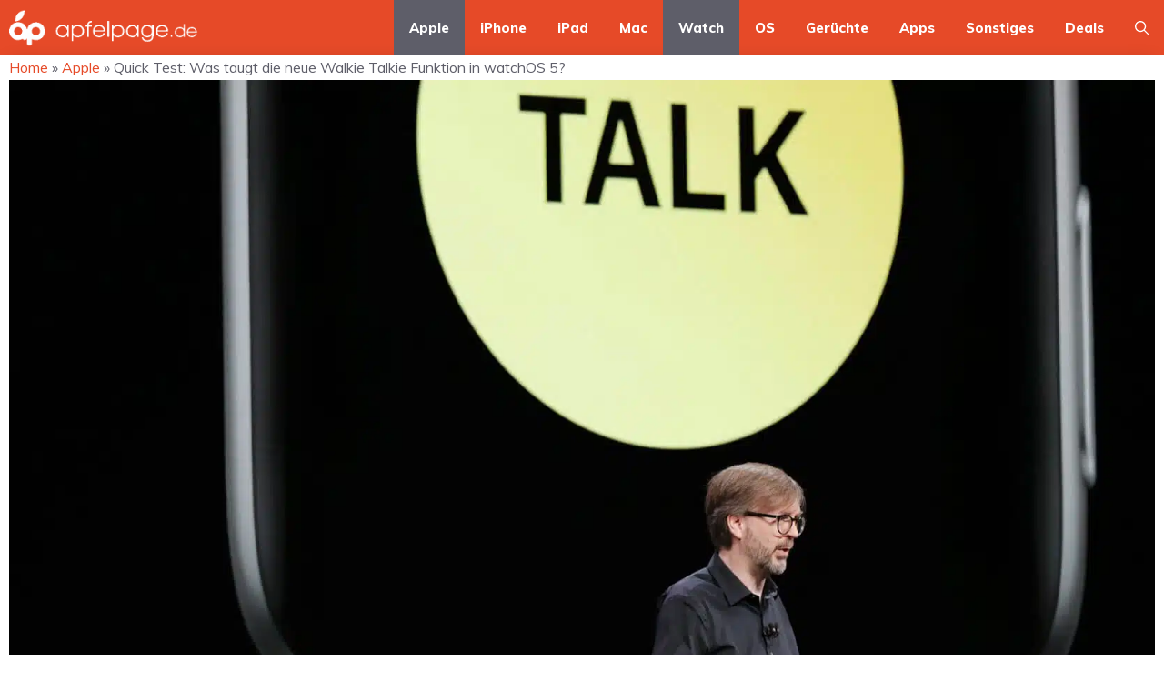

--- FILE ---
content_type: text/html; charset=utf-8
request_url: https://www.apfelpage.de/news/quick-test-zur-neuen-walkie-talkie-funktion-von-watchos-5/
body_size: 28088
content:
<!DOCTYPE html>
<html lang="de">
<head>
	<meta charset="UTF-8">
	<meta name='robots' content='index, follow, max-image-preview:large, max-snippet:-1, max-video-preview:-1' />
<style id="global-cls-fix">html { scrollbar-gutter: stable; }</style>
<link rel='dns-prefetch' href='//cdn.wum.rocks' />
<link rel='preconnect' href='//cdn.wum.rocks' crossorigin />
<link rel='dns-prefetch' href='//privacy.wum.rocks' />
<link rel='preconnect' href='//privacy.wum.rocks' crossorigin />
<meta name="viewport" content="width=device-width, initial-scale=1">
	<!-- This site is optimized with the Yoast SEO plugin v26.8 - https://yoast.com/product/yoast-seo-wordpress/ -->
	<title>Quick Test: Was taugt die neue Walkie Talkie Funktion in watchOS 5? - Apfelpage</title>
<link data-rocket-preload as="style" href="https://cdn.wum.rocks/google-fonts/css?family=Muli%3A200%2C200italic%2C300%2C300italic%2Cregular%2Citalic%2C600%2C600italic%2C700%2C700italic%2C800%2C800italic%2C900%2C900italic%7CMontserrat%3A100%2C100italic%2C200%2C200italic%2C300%2C300italic%2Cregular%2Citalic%2C500%2C500italic%2C600%2C600italic%2C700%2C700italic%2C800%2C800italic%2C900%2C900italic&#038;display=swap" rel="preload">
<link href="https://cdn.wum.rocks/google-fonts/css?family=Muli%3A200%2C200italic%2C300%2C300italic%2Cregular%2Citalic%2C600%2C600italic%2C700%2C700italic%2C800%2C800italic%2C900%2C900italic%7CMontserrat%3A100%2C100italic%2C200%2C200italic%2C300%2C300italic%2Cregular%2Citalic%2C500%2C500italic%2C600%2C600italic%2C700%2C700italic%2C800%2C800italic%2C900%2C900italic&#038;display=swap" media="print" onload="this.media=&#039;all&#039;" rel="stylesheet">
<noscript data-wpr-hosted-gf-parameters=""><link rel="stylesheet" href="https://cdn.wum.rocks/google-fonts/css?family=Muli%3A200%2C200italic%2C300%2C300italic%2Cregular%2Citalic%2C600%2C600italic%2C700%2C700italic%2C800%2C800italic%2C900%2C900italic%7CMontserrat%3A100%2C100italic%2C200%2C200italic%2C300%2C300italic%2Cregular%2Citalic%2C500%2C500italic%2C600%2C600italic%2C700%2C700italic%2C800%2C800italic%2C900%2C900italic&#038;display=swap"></noscript>
	<link rel="canonical" href="https://www.apfelpage.de/news/quick-test-zur-neuen-walkie-talkie-funktion-von-watchos-5/" />
	<meta property="og:locale" content="de_DE" />
	<meta property="og:type" content="article" />
	<meta property="og:title" content="Quick Test: Was taugt die neue Walkie Talkie Funktion in watchOS 5? - Apfelpage" />
	<meta property="og:description" content="Wir Redakteure sind allesamt im Herzen kleine Jungs die gerne mit technischen Dingen spielen; auch wenn wir das hin und wieder abstreiten wollen. Deshalb war ich ... Weiterlesen ..." />
	<meta property="og:url" content="https://www.apfelpage.de/news/quick-test-zur-neuen-walkie-talkie-funktion-von-watchos-5/" />
	<meta property="og:site_name" content="Apfelpage" />
	<meta property="article:published_time" content="2018-09-27T11:55:45+00:00" />
	<meta property="article:modified_time" content="2018-09-29T07:15:59+00:00" />
	<meta property="og:image" content="https://www.apfelpage.de/wp-content/uploads/2018/06/WWDC-2018-Wrap-Up_Kevin_Lynch_demos_New_Apple_Watch_features_06042018.jpg" />
	<meta property="og:image:width" content="1632" />
	<meta property="og:image:height" content="1090" />
	<meta property="og:image:type" content="image/jpeg" />
	<meta name="author" content="Hannes" />
	<meta name="twitter:card" content="summary_large_image" />
	<meta name="twitter:label1" content="Verfasst von" />
	<meta name="twitter:data1" content="Hannes" />
	<meta name="twitter:label2" content="Geschätzte Lesezeit" />
	<meta name="twitter:data2" content="2 Minuten" />
	<script type="application/ld+json" class="yoast-schema-graph">{"@context":"https://schema.org","@graph":[{"@type":"Article","@id":"https://www.apfelpage.de/news/quick-test-zur-neuen-walkie-talkie-funktion-von-watchos-5/#article","isPartOf":{"@id":"https://www.apfelpage.de/news/quick-test-zur-neuen-walkie-talkie-funktion-von-watchos-5/"},"author":{"name":"Hannes","@id":"https://www.apfelpage.de/#/schema/person/60bd8022950b5d3e4d288265b467f0ef"},"headline":"Quick Test: Was taugt die neue Walkie Talkie Funktion in watchOS 5?","datePublished":"2018-09-27T11:55:45+00:00","dateModified":"2018-09-29T07:15:59+00:00","mainEntityOfPage":{"@id":"https://www.apfelpage.de/news/quick-test-zur-neuen-walkie-talkie-funktion-von-watchos-5/"},"wordCount":421,"commentCount":16,"publisher":{"@id":"https://www.apfelpage.de/#organization"},"image":{"@id":"https://www.apfelpage.de/news/quick-test-zur-neuen-walkie-talkie-funktion-von-watchos-5/#primaryimage"},"thumbnailUrl":"https://www.apfelpage.de/wp-content/uploads/2018/06/WWDC-2018-Wrap-Up_Kevin_Lynch_demos_New_Apple_Watch_features_06042018.jpg","keywords":["Apple Watch","Apple Watch Series 1","Apple Watch Series 2","Apple Watch Series 3","Apple Watch Series 4","watchOS 5"],"articleSection":["Apple","Apple Watch","Featured"],"inLanguage":"de","potentialAction":[{"@type":"CommentAction","name":"Comment","target":["https://www.apfelpage.de/news/quick-test-zur-neuen-walkie-talkie-funktion-von-watchos-5/#respond"]}]},{"@type":"WebPage","@id":"https://www.apfelpage.de/news/quick-test-zur-neuen-walkie-talkie-funktion-von-watchos-5/","url":"https://www.apfelpage.de/news/quick-test-zur-neuen-walkie-talkie-funktion-von-watchos-5/","name":"Quick Test: Was taugt die neue Walkie Talkie Funktion in watchOS 5? - Apfelpage","isPartOf":{"@id":"https://www.apfelpage.de/#website"},"primaryImageOfPage":{"@id":"https://www.apfelpage.de/news/quick-test-zur-neuen-walkie-talkie-funktion-von-watchos-5/#primaryimage"},"image":{"@id":"https://www.apfelpage.de/news/quick-test-zur-neuen-walkie-talkie-funktion-von-watchos-5/#primaryimage"},"thumbnailUrl":"https://www.apfelpage.de/wp-content/uploads/2018/06/WWDC-2018-Wrap-Up_Kevin_Lynch_demos_New_Apple_Watch_features_06042018.jpg","datePublished":"2018-09-27T11:55:45+00:00","dateModified":"2018-09-29T07:15:59+00:00","breadcrumb":{"@id":"https://www.apfelpage.de/news/quick-test-zur-neuen-walkie-talkie-funktion-von-watchos-5/#breadcrumb"},"inLanguage":"de","potentialAction":[{"@type":"ReadAction","target":["https://www.apfelpage.de/news/quick-test-zur-neuen-walkie-talkie-funktion-von-watchos-5/"]}]},{"@type":"ImageObject","inLanguage":"de","@id":"https://www.apfelpage.de/news/quick-test-zur-neuen-walkie-talkie-funktion-von-watchos-5/#primaryimage","url":"https://www.apfelpage.de/wp-content/uploads/2018/06/WWDC-2018-Wrap-Up_Kevin_Lynch_demos_New_Apple_Watch_features_06042018.jpg","contentUrl":"https://www.apfelpage.de/wp-content/uploads/2018/06/WWDC-2018-Wrap-Up_Kevin_Lynch_demos_New_Apple_Watch_features_06042018.jpg","width":1632,"height":1090,"caption":"Kevin Lynch präsentiert Walkie Talkie watchOS 5"},{"@type":"BreadcrumbList","@id":"https://www.apfelpage.de/news/quick-test-zur-neuen-walkie-talkie-funktion-von-watchos-5/#breadcrumb","itemListElement":[{"@type":"ListItem","position":1,"name":"Startseite","item":"https://www.apfelpage.de/"},{"@type":"ListItem","position":2,"name":"Quick Test: Was taugt die neue Walkie Talkie Funktion in watchOS 5?"}]},{"@type":"WebSite","@id":"https://www.apfelpage.de/#website","url":"https://www.apfelpage.de/","name":"Apfelpage","description":"Apple News Blog","publisher":{"@id":"https://www.apfelpage.de/#organization"},"potentialAction":[{"@type":"SearchAction","target":{"@type":"EntryPoint","urlTemplate":"https://www.apfelpage.de/?s={search_term_string}"},"query-input":{"@type":"PropertyValueSpecification","valueRequired":true,"valueName":"search_term_string"}}],"inLanguage":"de"},{"@type":"Organization","@id":"https://www.apfelpage.de/#organization","name":"Apfelpage","url":"https://www.apfelpage.de/","logo":{"@type":"ImageObject","inLanguage":"de","@id":"https://www.apfelpage.de/#/schema/logo/image/","url":"https://www.apfelpage.de/wp-content/uploads/2025/05/cropped-Apfelpage-Logo-white.png","contentUrl":"https://www.apfelpage.de/wp-content/uploads/2025/05/cropped-Apfelpage-Logo-white.png","width":508,"height":100,"caption":"Apfelpage"},"image":{"@id":"https://www.apfelpage.de/#/schema/logo/image/"}},{"@type":"Person","@id":"https://www.apfelpage.de/#/schema/person/60bd8022950b5d3e4d288265b467f0ef","name":"Hannes"}]}</script>
	<!-- / Yoast SEO plugin. -->


<link rel='dns-prefetch' href='//www.apfelpage.de' />
<link rel='dns-prefetch' href='//stats.wp.com' />
<link href='https://fonts.gstatic.com' crossorigin rel='preconnect' />
<link href='https://fonts.googleapis.com' crossorigin rel='preconnect' />
<style id='wp-img-auto-sizes-contain-inline-css'>
img:is([sizes=auto i],[sizes^="auto," i]){contain-intrinsic-size:3000px 1500px}
/*# sourceURL=wp-img-auto-sizes-contain-inline-css */
</style>
<link data-minify="1" rel='stylesheet' id='zaki_like_dislike_frontend_css-css' href='https://www.apfelpage.de/wp-content/cache/min/1/wp-content/plugins/zaki-like-dislike-comments/css/frontend.css?ver=1763317548' media='all' />
<style id='wp-block-library-inline-css'>
:root{--wp-block-synced-color:#7a00df;--wp-block-synced-color--rgb:122,0,223;--wp-bound-block-color:var(--wp-block-synced-color);--wp-editor-canvas-background:#ddd;--wp-admin-theme-color:#007cba;--wp-admin-theme-color--rgb:0,124,186;--wp-admin-theme-color-darker-10:#006ba1;--wp-admin-theme-color-darker-10--rgb:0,107,160.5;--wp-admin-theme-color-darker-20:#005a87;--wp-admin-theme-color-darker-20--rgb:0,90,135;--wp-admin-border-width-focus:2px}@media (min-resolution:192dpi){:root{--wp-admin-border-width-focus:1.5px}}.wp-element-button{cursor:pointer}:root .has-very-light-gray-background-color{background-color:#eee}:root .has-very-dark-gray-background-color{background-color:#313131}:root .has-very-light-gray-color{color:#eee}:root .has-very-dark-gray-color{color:#313131}:root .has-vivid-green-cyan-to-vivid-cyan-blue-gradient-background{background:linear-gradient(135deg,#00d084,#0693e3)}:root .has-purple-crush-gradient-background{background:linear-gradient(135deg,#34e2e4,#4721fb 50%,#ab1dfe)}:root .has-hazy-dawn-gradient-background{background:linear-gradient(135deg,#faaca8,#dad0ec)}:root .has-subdued-olive-gradient-background{background:linear-gradient(135deg,#fafae1,#67a671)}:root .has-atomic-cream-gradient-background{background:linear-gradient(135deg,#fdd79a,#004a59)}:root .has-nightshade-gradient-background{background:linear-gradient(135deg,#330968,#31cdcf)}:root .has-midnight-gradient-background{background:linear-gradient(135deg,#020381,#2874fc)}:root{--wp--preset--font-size--normal:16px;--wp--preset--font-size--huge:42px}.has-regular-font-size{font-size:1em}.has-larger-font-size{font-size:2.625em}.has-normal-font-size{font-size:var(--wp--preset--font-size--normal)}.has-huge-font-size{font-size:var(--wp--preset--font-size--huge)}.has-text-align-center{text-align:center}.has-text-align-left{text-align:left}.has-text-align-right{text-align:right}.has-fit-text{white-space:nowrap!important}#end-resizable-editor-section{display:none}.aligncenter{clear:both}.items-justified-left{justify-content:flex-start}.items-justified-center{justify-content:center}.items-justified-right{justify-content:flex-end}.items-justified-space-between{justify-content:space-between}.screen-reader-text{border:0;clip-path:inset(50%);height:1px;margin:-1px;overflow:hidden;padding:0;position:absolute;width:1px;word-wrap:normal!important}.screen-reader-text:focus{background-color:#ddd;clip-path:none;color:#444;display:block;font-size:1em;height:auto;left:5px;line-height:normal;padding:15px 23px 14px;text-decoration:none;top:5px;width:auto;z-index:100000}html :where(.has-border-color){border-style:solid}html :where([style*=border-top-color]){border-top-style:solid}html :where([style*=border-right-color]){border-right-style:solid}html :where([style*=border-bottom-color]){border-bottom-style:solid}html :where([style*=border-left-color]){border-left-style:solid}html :where([style*=border-width]){border-style:solid}html :where([style*=border-top-width]){border-top-style:solid}html :where([style*=border-right-width]){border-right-style:solid}html :where([style*=border-bottom-width]){border-bottom-style:solid}html :where([style*=border-left-width]){border-left-style:solid}html :where(img[class*=wp-image-]){height:auto;max-width:100%}:where(figure){margin:0 0 1em}html :where(.is-position-sticky){--wp-admin--admin-bar--position-offset:var(--wp-admin--admin-bar--height,0px)}@media screen and (max-width:600px){html :where(.is-position-sticky){--wp-admin--admin-bar--position-offset:0px}}

/*# sourceURL=wp-block-library-inline-css */
</style><style id='wp-block-image-inline-css'>
.wp-block-image>a,.wp-block-image>figure>a{display:inline-block}.wp-block-image img{box-sizing:border-box;height:auto;max-width:100%;vertical-align:bottom}@media not (prefers-reduced-motion){.wp-block-image img.hide{visibility:hidden}.wp-block-image img.show{animation:show-content-image .4s}}.wp-block-image[style*=border-radius] img,.wp-block-image[style*=border-radius]>a{border-radius:inherit}.wp-block-image.has-custom-border img{box-sizing:border-box}.wp-block-image.aligncenter{text-align:center}.wp-block-image.alignfull>a,.wp-block-image.alignwide>a{width:100%}.wp-block-image.alignfull img,.wp-block-image.alignwide img{height:auto;width:100%}.wp-block-image .aligncenter,.wp-block-image .alignleft,.wp-block-image .alignright,.wp-block-image.aligncenter,.wp-block-image.alignleft,.wp-block-image.alignright{display:table}.wp-block-image .aligncenter>figcaption,.wp-block-image .alignleft>figcaption,.wp-block-image .alignright>figcaption,.wp-block-image.aligncenter>figcaption,.wp-block-image.alignleft>figcaption,.wp-block-image.alignright>figcaption{caption-side:bottom;display:table-caption}.wp-block-image .alignleft{float:left;margin:.5em 1em .5em 0}.wp-block-image .alignright{float:right;margin:.5em 0 .5em 1em}.wp-block-image .aligncenter{margin-left:auto;margin-right:auto}.wp-block-image :where(figcaption){margin-bottom:1em;margin-top:.5em}.wp-block-image.is-style-circle-mask img{border-radius:9999px}@supports ((-webkit-mask-image:none) or (mask-image:none)) or (-webkit-mask-image:none){.wp-block-image.is-style-circle-mask img{border-radius:0;-webkit-mask-image:url('data:image/svg+xml;utf8,<svg viewBox="0 0 100 100" xmlns="http://www.w3.org/2000/svg"><circle cx="50" cy="50" r="50"/></svg>');mask-image:url('data:image/svg+xml;utf8,<svg viewBox="0 0 100 100" xmlns="http://www.w3.org/2000/svg"><circle cx="50" cy="50" r="50"/></svg>');mask-mode:alpha;-webkit-mask-position:center;mask-position:center;-webkit-mask-repeat:no-repeat;mask-repeat:no-repeat;-webkit-mask-size:contain;mask-size:contain}}:root :where(.wp-block-image.is-style-rounded img,.wp-block-image .is-style-rounded img){border-radius:9999px}.wp-block-image figure{margin:0}.wp-lightbox-container{display:flex;flex-direction:column;position:relative}.wp-lightbox-container img{cursor:zoom-in}.wp-lightbox-container img:hover+button{opacity:1}.wp-lightbox-container button{align-items:center;backdrop-filter:blur(16px) saturate(180%);background-color:#5a5a5a40;border:none;border-radius:4px;cursor:zoom-in;display:flex;height:20px;justify-content:center;opacity:0;padding:0;position:absolute;right:16px;text-align:center;top:16px;width:20px;z-index:100}@media not (prefers-reduced-motion){.wp-lightbox-container button{transition:opacity .2s ease}}.wp-lightbox-container button:focus-visible{outline:3px auto #5a5a5a40;outline:3px auto -webkit-focus-ring-color;outline-offset:3px}.wp-lightbox-container button:hover{cursor:pointer;opacity:1}.wp-lightbox-container button:focus{opacity:1}.wp-lightbox-container button:focus,.wp-lightbox-container button:hover,.wp-lightbox-container button:not(:hover):not(:active):not(.has-background){background-color:#5a5a5a40;border:none}.wp-lightbox-overlay{box-sizing:border-box;cursor:zoom-out;height:100vh;left:0;overflow:hidden;position:fixed;top:0;visibility:hidden;width:100%;z-index:100000}.wp-lightbox-overlay .close-button{align-items:center;cursor:pointer;display:flex;justify-content:center;min-height:40px;min-width:40px;padding:0;position:absolute;right:calc(env(safe-area-inset-right) + 16px);top:calc(env(safe-area-inset-top) + 16px);z-index:5000000}.wp-lightbox-overlay .close-button:focus,.wp-lightbox-overlay .close-button:hover,.wp-lightbox-overlay .close-button:not(:hover):not(:active):not(.has-background){background:none;border:none}.wp-lightbox-overlay .lightbox-image-container{height:var(--wp--lightbox-container-height);left:50%;overflow:hidden;position:absolute;top:50%;transform:translate(-50%,-50%);transform-origin:top left;width:var(--wp--lightbox-container-width);z-index:9999999999}.wp-lightbox-overlay .wp-block-image{align-items:center;box-sizing:border-box;display:flex;height:100%;justify-content:center;margin:0;position:relative;transform-origin:0 0;width:100%;z-index:3000000}.wp-lightbox-overlay .wp-block-image img{height:var(--wp--lightbox-image-height);min-height:var(--wp--lightbox-image-height);min-width:var(--wp--lightbox-image-width);width:var(--wp--lightbox-image-width)}.wp-lightbox-overlay .wp-block-image figcaption{display:none}.wp-lightbox-overlay button{background:none;border:none}.wp-lightbox-overlay .scrim{background-color:#fff;height:100%;opacity:.9;position:absolute;width:100%;z-index:2000000}.wp-lightbox-overlay.active{visibility:visible}@media not (prefers-reduced-motion){.wp-lightbox-overlay.active{animation:turn-on-visibility .25s both}.wp-lightbox-overlay.active img{animation:turn-on-visibility .35s both}.wp-lightbox-overlay.show-closing-animation:not(.active){animation:turn-off-visibility .35s both}.wp-lightbox-overlay.show-closing-animation:not(.active) img{animation:turn-off-visibility .25s both}.wp-lightbox-overlay.zoom.active{animation:none;opacity:1;visibility:visible}.wp-lightbox-overlay.zoom.active .lightbox-image-container{animation:lightbox-zoom-in .4s}.wp-lightbox-overlay.zoom.active .lightbox-image-container img{animation:none}.wp-lightbox-overlay.zoom.active .scrim{animation:turn-on-visibility .4s forwards}.wp-lightbox-overlay.zoom.show-closing-animation:not(.active){animation:none}.wp-lightbox-overlay.zoom.show-closing-animation:not(.active) .lightbox-image-container{animation:lightbox-zoom-out .4s}.wp-lightbox-overlay.zoom.show-closing-animation:not(.active) .lightbox-image-container img{animation:none}.wp-lightbox-overlay.zoom.show-closing-animation:not(.active) .scrim{animation:turn-off-visibility .4s forwards}}@keyframes show-content-image{0%{visibility:hidden}99%{visibility:hidden}to{visibility:visible}}@keyframes turn-on-visibility{0%{opacity:0}to{opacity:1}}@keyframes turn-off-visibility{0%{opacity:1;visibility:visible}99%{opacity:0;visibility:visible}to{opacity:0;visibility:hidden}}@keyframes lightbox-zoom-in{0%{transform:translate(calc((-100vw + var(--wp--lightbox-scrollbar-width))/2 + var(--wp--lightbox-initial-left-position)),calc(-50vh + var(--wp--lightbox-initial-top-position))) scale(var(--wp--lightbox-scale))}to{transform:translate(-50%,-50%) scale(1)}}@keyframes lightbox-zoom-out{0%{transform:translate(-50%,-50%) scale(1);visibility:visible}99%{visibility:visible}to{transform:translate(calc((-100vw + var(--wp--lightbox-scrollbar-width))/2 + var(--wp--lightbox-initial-left-position)),calc(-50vh + var(--wp--lightbox-initial-top-position))) scale(var(--wp--lightbox-scale));visibility:hidden}}
/*# sourceURL=https://www.apfelpage.de/wp-includes/blocks/image/style.min.css */
</style>
<link rel='stylesheet' id='wp-block-search-css' href='https://www.apfelpage.de/wp-includes/blocks/search/style.min.css?ver=6.9' media='all' />
<style id='wp-block-paragraph-inline-css'>
.is-small-text{font-size:.875em}.is-regular-text{font-size:1em}.is-large-text{font-size:2.25em}.is-larger-text{font-size:3em}.has-drop-cap:not(:focus):first-letter{float:left;font-size:8.4em;font-style:normal;font-weight:100;line-height:.68;margin:.05em .1em 0 0;text-transform:uppercase}body.rtl .has-drop-cap:not(:focus):first-letter{float:none;margin-left:.1em}p.has-drop-cap.has-background{overflow:hidden}:root :where(p.has-background){padding:1.25em 2.375em}:where(p.has-text-color:not(.has-link-color)) a{color:inherit}p.has-text-align-left[style*="writing-mode:vertical-lr"],p.has-text-align-right[style*="writing-mode:vertical-rl"]{rotate:180deg}
/*# sourceURL=https://www.apfelpage.de/wp-includes/blocks/paragraph/style.min.css */
</style>
<style id='global-styles-inline-css'>
:root{--wp--preset--aspect-ratio--square: 1;--wp--preset--aspect-ratio--4-3: 4/3;--wp--preset--aspect-ratio--3-4: 3/4;--wp--preset--aspect-ratio--3-2: 3/2;--wp--preset--aspect-ratio--2-3: 2/3;--wp--preset--aspect-ratio--16-9: 16/9;--wp--preset--aspect-ratio--9-16: 9/16;--wp--preset--color--black: #000000;--wp--preset--color--cyan-bluish-gray: #abb8c3;--wp--preset--color--white: #ffffff;--wp--preset--color--pale-pink: #f78da7;--wp--preset--color--vivid-red: #cf2e2e;--wp--preset--color--luminous-vivid-orange: #ff6900;--wp--preset--color--luminous-vivid-amber: #fcb900;--wp--preset--color--light-green-cyan: #7bdcb5;--wp--preset--color--vivid-green-cyan: #00d084;--wp--preset--color--pale-cyan-blue: #8ed1fc;--wp--preset--color--vivid-cyan-blue: #0693e3;--wp--preset--color--vivid-purple: #9b51e0;--wp--preset--color--contrast: var(--contrast);--wp--preset--color--contrast-2: var(--contrast-2);--wp--preset--color--contrast-3: var(--contrast-3);--wp--preset--color--contrast-4: var(--contrast-4);--wp--preset--color--contrast-5: var(--contrast-5);--wp--preset--color--base: var(--base);--wp--preset--color--base-2: var(--base-2);--wp--preset--color--community: var(--community);--wp--preset--color--education: var(--education);--wp--preset--color--entertainment: var(--entertainment);--wp--preset--color--lifestyle: var(--lifestyle);--wp--preset--color--technology: var(--technology);--wp--preset--color--travel: var(--travel);--wp--preset--color--business: var(--business);--wp--preset--color--global-color-15: var(--global-color-15);--wp--preset--gradient--vivid-cyan-blue-to-vivid-purple: linear-gradient(135deg,rgb(6,147,227) 0%,rgb(155,81,224) 100%);--wp--preset--gradient--light-green-cyan-to-vivid-green-cyan: linear-gradient(135deg,rgb(122,220,180) 0%,rgb(0,208,130) 100%);--wp--preset--gradient--luminous-vivid-amber-to-luminous-vivid-orange: linear-gradient(135deg,rgb(252,185,0) 0%,rgb(255,105,0) 100%);--wp--preset--gradient--luminous-vivid-orange-to-vivid-red: linear-gradient(135deg,rgb(255,105,0) 0%,rgb(207,46,46) 100%);--wp--preset--gradient--very-light-gray-to-cyan-bluish-gray: linear-gradient(135deg,rgb(238,238,238) 0%,rgb(169,184,195) 100%);--wp--preset--gradient--cool-to-warm-spectrum: linear-gradient(135deg,rgb(74,234,220) 0%,rgb(151,120,209) 20%,rgb(207,42,186) 40%,rgb(238,44,130) 60%,rgb(251,105,98) 80%,rgb(254,248,76) 100%);--wp--preset--gradient--blush-light-purple: linear-gradient(135deg,rgb(255,206,236) 0%,rgb(152,150,240) 100%);--wp--preset--gradient--blush-bordeaux: linear-gradient(135deg,rgb(254,205,165) 0%,rgb(254,45,45) 50%,rgb(107,0,62) 100%);--wp--preset--gradient--luminous-dusk: linear-gradient(135deg,rgb(255,203,112) 0%,rgb(199,81,192) 50%,rgb(65,88,208) 100%);--wp--preset--gradient--pale-ocean: linear-gradient(135deg,rgb(255,245,203) 0%,rgb(182,227,212) 50%,rgb(51,167,181) 100%);--wp--preset--gradient--electric-grass: linear-gradient(135deg,rgb(202,248,128) 0%,rgb(113,206,126) 100%);--wp--preset--gradient--midnight: linear-gradient(135deg,rgb(2,3,129) 0%,rgb(40,116,252) 100%);--wp--preset--font-size--small: 13px;--wp--preset--font-size--medium: 20px;--wp--preset--font-size--large: 36px;--wp--preset--font-size--x-large: 42px;--wp--preset--spacing--20: 0.44rem;--wp--preset--spacing--30: 0.67rem;--wp--preset--spacing--40: 1rem;--wp--preset--spacing--50: 1.5rem;--wp--preset--spacing--60: 2.25rem;--wp--preset--spacing--70: 3.38rem;--wp--preset--spacing--80: 5.06rem;--wp--preset--shadow--natural: 6px 6px 9px rgba(0, 0, 0, 0.2);--wp--preset--shadow--deep: 12px 12px 50px rgba(0, 0, 0, 0.4);--wp--preset--shadow--sharp: 6px 6px 0px rgba(0, 0, 0, 0.2);--wp--preset--shadow--outlined: 6px 6px 0px -3px rgb(255, 255, 255), 6px 6px rgb(0, 0, 0);--wp--preset--shadow--crisp: 6px 6px 0px rgb(0, 0, 0);}:where(.is-layout-flex){gap: 0.5em;}:where(.is-layout-grid){gap: 0.5em;}body .is-layout-flex{display: flex;}.is-layout-flex{flex-wrap: wrap;align-items: center;}.is-layout-flex > :is(*, div){margin: 0;}body .is-layout-grid{display: grid;}.is-layout-grid > :is(*, div){margin: 0;}:where(.wp-block-columns.is-layout-flex){gap: 2em;}:where(.wp-block-columns.is-layout-grid){gap: 2em;}:where(.wp-block-post-template.is-layout-flex){gap: 1.25em;}:where(.wp-block-post-template.is-layout-grid){gap: 1.25em;}.has-black-color{color: var(--wp--preset--color--black) !important;}.has-cyan-bluish-gray-color{color: var(--wp--preset--color--cyan-bluish-gray) !important;}.has-white-color{color: var(--wp--preset--color--white) !important;}.has-pale-pink-color{color: var(--wp--preset--color--pale-pink) !important;}.has-vivid-red-color{color: var(--wp--preset--color--vivid-red) !important;}.has-luminous-vivid-orange-color{color: var(--wp--preset--color--luminous-vivid-orange) !important;}.has-luminous-vivid-amber-color{color: var(--wp--preset--color--luminous-vivid-amber) !important;}.has-light-green-cyan-color{color: var(--wp--preset--color--light-green-cyan) !important;}.has-vivid-green-cyan-color{color: var(--wp--preset--color--vivid-green-cyan) !important;}.has-pale-cyan-blue-color{color: var(--wp--preset--color--pale-cyan-blue) !important;}.has-vivid-cyan-blue-color{color: var(--wp--preset--color--vivid-cyan-blue) !important;}.has-vivid-purple-color{color: var(--wp--preset--color--vivid-purple) !important;}.has-black-background-color{background-color: var(--wp--preset--color--black) !important;}.has-cyan-bluish-gray-background-color{background-color: var(--wp--preset--color--cyan-bluish-gray) !important;}.has-white-background-color{background-color: var(--wp--preset--color--white) !important;}.has-pale-pink-background-color{background-color: var(--wp--preset--color--pale-pink) !important;}.has-vivid-red-background-color{background-color: var(--wp--preset--color--vivid-red) !important;}.has-luminous-vivid-orange-background-color{background-color: var(--wp--preset--color--luminous-vivid-orange) !important;}.has-luminous-vivid-amber-background-color{background-color: var(--wp--preset--color--luminous-vivid-amber) !important;}.has-light-green-cyan-background-color{background-color: var(--wp--preset--color--light-green-cyan) !important;}.has-vivid-green-cyan-background-color{background-color: var(--wp--preset--color--vivid-green-cyan) !important;}.has-pale-cyan-blue-background-color{background-color: var(--wp--preset--color--pale-cyan-blue) !important;}.has-vivid-cyan-blue-background-color{background-color: var(--wp--preset--color--vivid-cyan-blue) !important;}.has-vivid-purple-background-color{background-color: var(--wp--preset--color--vivid-purple) !important;}.has-black-border-color{border-color: var(--wp--preset--color--black) !important;}.has-cyan-bluish-gray-border-color{border-color: var(--wp--preset--color--cyan-bluish-gray) !important;}.has-white-border-color{border-color: var(--wp--preset--color--white) !important;}.has-pale-pink-border-color{border-color: var(--wp--preset--color--pale-pink) !important;}.has-vivid-red-border-color{border-color: var(--wp--preset--color--vivid-red) !important;}.has-luminous-vivid-orange-border-color{border-color: var(--wp--preset--color--luminous-vivid-orange) !important;}.has-luminous-vivid-amber-border-color{border-color: var(--wp--preset--color--luminous-vivid-amber) !important;}.has-light-green-cyan-border-color{border-color: var(--wp--preset--color--light-green-cyan) !important;}.has-vivid-green-cyan-border-color{border-color: var(--wp--preset--color--vivid-green-cyan) !important;}.has-pale-cyan-blue-border-color{border-color: var(--wp--preset--color--pale-cyan-blue) !important;}.has-vivid-cyan-blue-border-color{border-color: var(--wp--preset--color--vivid-cyan-blue) !important;}.has-vivid-purple-border-color{border-color: var(--wp--preset--color--vivid-purple) !important;}.has-vivid-cyan-blue-to-vivid-purple-gradient-background{background: var(--wp--preset--gradient--vivid-cyan-blue-to-vivid-purple) !important;}.has-light-green-cyan-to-vivid-green-cyan-gradient-background{background: var(--wp--preset--gradient--light-green-cyan-to-vivid-green-cyan) !important;}.has-luminous-vivid-amber-to-luminous-vivid-orange-gradient-background{background: var(--wp--preset--gradient--luminous-vivid-amber-to-luminous-vivid-orange) !important;}.has-luminous-vivid-orange-to-vivid-red-gradient-background{background: var(--wp--preset--gradient--luminous-vivid-orange-to-vivid-red) !important;}.has-very-light-gray-to-cyan-bluish-gray-gradient-background{background: var(--wp--preset--gradient--very-light-gray-to-cyan-bluish-gray) !important;}.has-cool-to-warm-spectrum-gradient-background{background: var(--wp--preset--gradient--cool-to-warm-spectrum) !important;}.has-blush-light-purple-gradient-background{background: var(--wp--preset--gradient--blush-light-purple) !important;}.has-blush-bordeaux-gradient-background{background: var(--wp--preset--gradient--blush-bordeaux) !important;}.has-luminous-dusk-gradient-background{background: var(--wp--preset--gradient--luminous-dusk) !important;}.has-pale-ocean-gradient-background{background: var(--wp--preset--gradient--pale-ocean) !important;}.has-electric-grass-gradient-background{background: var(--wp--preset--gradient--electric-grass) !important;}.has-midnight-gradient-background{background: var(--wp--preset--gradient--midnight) !important;}.has-small-font-size{font-size: var(--wp--preset--font-size--small) !important;}.has-medium-font-size{font-size: var(--wp--preset--font-size--medium) !important;}.has-large-font-size{font-size: var(--wp--preset--font-size--large) !important;}.has-x-large-font-size{font-size: var(--wp--preset--font-size--x-large) !important;}
/*# sourceURL=global-styles-inline-css */
</style>

<style id='classic-theme-styles-inline-css'>
/*! This file is auto-generated */
.wp-block-button__link{color:#fff;background-color:#32373c;border-radius:9999px;box-shadow:none;text-decoration:none;padding:calc(.667em + 2px) calc(1.333em + 2px);font-size:1.125em}.wp-block-file__button{background:#32373c;color:#fff;text-decoration:none}
/*# sourceURL=/wp-includes/css/classic-themes.min.css */
</style>
<link data-minify="1" rel='stylesheet' id='ep_general_styles-css' href='https://www.apfelpage.de/wp-content/cache/min/1/wp-content/plugins/elasticpress/dist/css/general-styles.css?ver=1763317548' media='all' />
<link rel='stylesheet' id='generate-comments-css' href='https://www.apfelpage.de/wp-content/themes/generatepress/assets/css/components/comments.min.css?ver=3.6.1' media='all' />
<link rel='stylesheet' id='generate-style-css' href='https://www.apfelpage.de/wp-content/themes/generatepress/assets/css/main.min.css?ver=3.6.1' media='all' />
<style id='generate-style-inline-css'>
body{background-color:var(--base-2);color:var(--contrast-3);}a{color:var(--global-color-15);}a:hover, a:focus, a:active{color:var(--global-color-15);}.grid-container{max-width:1435px;}.wp-block-group__inner-container{max-width:1435px;margin-left:auto;margin-right:auto;}.site-header .header-image{width:280px;}.generate-back-to-top{font-size:20px;border-radius:3px;position:fixed;bottom:30px;right:30px;line-height:40px;width:40px;text-align:center;z-index:10;transition:opacity 300ms ease-in-out;opacity:0.1;transform:translateY(1000px);}.generate-back-to-top__show{opacity:1;transform:translateY(0);}:root{--contrast:#1f2024;--contrast-2:#343a40;--contrast-3:#5e5e69;--contrast-4:#a0a1ad;--contrast-5:#b5b7bf;--base:#f2f2f2;--base-2:#ffffff;--community:#56b85a;--education:#ee5565;--entertainment:#8974f1;--lifestyle:#e29c04;--technology:#396eb3;--travel:#6cd2cc;--business:#4C3957;--global-color-15:#e64a28;}:root .has-contrast-color{color:var(--contrast);}:root .has-contrast-background-color{background-color:var(--contrast);}:root .has-contrast-2-color{color:var(--contrast-2);}:root .has-contrast-2-background-color{background-color:var(--contrast-2);}:root .has-contrast-3-color{color:var(--contrast-3);}:root .has-contrast-3-background-color{background-color:var(--contrast-3);}:root .has-contrast-4-color{color:var(--contrast-4);}:root .has-contrast-4-background-color{background-color:var(--contrast-4);}:root .has-contrast-5-color{color:var(--contrast-5);}:root .has-contrast-5-background-color{background-color:var(--contrast-5);}:root .has-base-color{color:var(--base);}:root .has-base-background-color{background-color:var(--base);}:root .has-base-2-color{color:var(--base-2);}:root .has-base-2-background-color{background-color:var(--base-2);}:root .has-community-color{color:var(--community);}:root .has-community-background-color{background-color:var(--community);}:root .has-education-color{color:var(--education);}:root .has-education-background-color{background-color:var(--education);}:root .has-entertainment-color{color:var(--entertainment);}:root .has-entertainment-background-color{background-color:var(--entertainment);}:root .has-lifestyle-color{color:var(--lifestyle);}:root .has-lifestyle-background-color{background-color:var(--lifestyle);}:root .has-technology-color{color:var(--technology);}:root .has-technology-background-color{background-color:var(--technology);}:root .has-travel-color{color:var(--travel);}:root .has-travel-background-color{background-color:var(--travel);}:root .has-business-color{color:var(--business);}:root .has-business-background-color{background-color:var(--business);}:root .has-global-color-15-color{color:var(--global-color-15);}:root .has-global-color-15-background-color{background-color:var(--global-color-15);}.gp-modal:not(.gp-modal--open):not(.gp-modal--transition){display:none;}.gp-modal--transition:not(.gp-modal--open){pointer-events:none;}.gp-modal-overlay:not(.gp-modal-overlay--open):not(.gp-modal--transition){display:none;}.gp-modal__overlay{display:none;position:fixed;top:0;left:0;right:0;bottom:0;background:rgba(0,0,0,0.2);display:flex;justify-content:center;align-items:center;z-index:10000;backdrop-filter:blur(3px);transition:opacity 500ms ease;opacity:0;}.gp-modal--open:not(.gp-modal--transition) .gp-modal__overlay{opacity:1;}.gp-modal__container{max-width:100%;max-height:100vh;transform:scale(0.9);transition:transform 500ms ease;padding:0 10px;}.gp-modal--open:not(.gp-modal--transition) .gp-modal__container{transform:scale(1);}.search-modal-fields{display:flex;}.gp-search-modal .gp-modal__overlay{align-items:flex-start;padding-top:25vh;background:var(--gp-search-modal-overlay-bg-color);}.search-modal-form{width:500px;max-width:100%;background-color:var(--gp-search-modal-bg-color);color:var(--gp-search-modal-text-color);}.search-modal-form .search-field, .search-modal-form .search-field:focus{width:100%;height:60px;background-color:transparent;border:0;appearance:none;color:currentColor;}.search-modal-fields button, .search-modal-fields button:active, .search-modal-fields button:focus, .search-modal-fields button:hover{background-color:transparent;border:0;color:currentColor;width:60px;}body, button, input, select, textarea{font-family:Muli, sans-serif;font-size:16px;}body{line-height:1.7em;}.main-title{font-weight:800;text-transform:uppercase;font-size:46px;}@media (max-width:768px){.main-title{font-size:44px;}}.site-description{font-family:Montserrat, sans-serif;font-weight:600;text-transform:uppercase;font-size:15px;letter-spacing:0.08em;}@media (max-width:768px){.site-description{font-size:14px;}}.main-navigation a, .main-navigation .menu-toggle, .main-navigation .menu-bar-items{font-family:Muli, sans-serif;font-weight:800;font-size:15px;}.widget-title{font-family:Montserrat, sans-serif;font-weight:bold;text-transform:uppercase;font-size:20px;}h1.entry-title{font-weight:700;font-size:38px;}.site-info{font-size:13px;}h1{font-family:Montserrat, sans-serif;font-weight:700;text-transform:uppercase;font-size:42px;line-height:1.3em;}h2{font-family:Montserrat, sans-serif;font-weight:700;font-size:30px;line-height:1.3em;}@media (max-width:768px){h2{font-size:28px;}}h3{font-family:Montserrat, sans-serif;font-weight:500;font-size:26px;line-height:1.3;}h4{font-family:Montserrat, sans-serif;font-weight:500;font-size:20px;line-height:1.3em;}h5{font-family:Montserrat, sans-serif;font-weight:500;font-size:18px;line-height:1.3em;}h6{font-family:Montserrat, sans-serif;font-weight:500;font-size:16px;line-height:1.3em;}.top-bar{background-color:#636363;color:#ffffff;}.top-bar a{color:#ffffff;}.top-bar a:hover{color:#303030;}.main-title a,.main-title a:hover{color:var(--base-2);}.site-description{color:var(--base);}.main-navigation,.main-navigation ul ul{background-color:var(--global-color-15);}.main-navigation .main-nav ul li a, .main-navigation .menu-toggle, .main-navigation .menu-bar-items{color:var(--base-2);}.main-navigation .main-nav ul li:not([class*="current-menu-"]):hover > a, .main-navigation .main-nav ul li:not([class*="current-menu-"]):focus > a, .main-navigation .main-nav ul li.sfHover:not([class*="current-menu-"]) > a, .main-navigation .menu-bar-item:hover > a, .main-navigation .menu-bar-item.sfHover > a{color:var(--base);background-color:var(--contrast-2);}button.menu-toggle:hover,button.menu-toggle:focus{color:var(--base-2);}.main-navigation .main-nav ul li[class*="current-menu-"] > a{color:var(--base-2);background-color:var(--contrast-3);}.navigation-search input[type="search"],.navigation-search input[type="search"]:active, .navigation-search input[type="search"]:focus, .main-navigation .main-nav ul li.search-item.active > a, .main-navigation .menu-bar-items .search-item.active > a{color:var(--base);background-color:var(--contrast-3);opacity:1;}.main-navigation .main-nav ul ul li a{color:var(--contrast-4);}.main-navigation .main-nav ul ul li:not([class*="current-menu-"]):hover > a,.main-navigation .main-nav ul ul li:not([class*="current-menu-"]):focus > a, .main-navigation .main-nav ul ul li.sfHover:not([class*="current-menu-"]) > a{color:var(--contrast-5);}.main-navigation .main-nav ul ul li[class*="current-menu-"] > a{color:var(--base);}.separate-containers .inside-article, .separate-containers .comments-area, .separate-containers .page-header, .one-container .container, .separate-containers .paging-navigation, .inside-page-header{color:var(--contrast-3);background-color:var(--base-2);}.entry-title a{color:var(--contrast-3);}.entry-title a:hover{color:var(--contrast-4);}.entry-meta{color:var(--contrast-4);}.entry-meta a{color:var(--contrast-3);}.entry-meta a:hover{color:var(--contrast-3);}h1{color:var(--contrast-2);}h2{color:var(--contrast-3);}h3{color:var(--contrast-3);}h4{color:var(--contrast-3);}h5{color:var(--contrast-3);}.sidebar .widget{background-color:var(--base);}.footer-widgets{color:var(--contrast-4);background-color:var(--contrast);}.footer-widgets a{color:var(--contrast-5);}.footer-widgets a:hover{color:#ffffff;}.footer-widgets .widget-title{color:var(--contrast-3);}.site-info{color:var(--contrast-4);background-color:var(--contrast);}.site-info a{color:var(--contrast-5);}.site-info a:hover{color:var(--base-2);}.footer-bar .widget_nav_menu .current-menu-item a{color:var(--base-2);}input[type="text"],input[type="email"],input[type="url"],input[type="password"],input[type="search"],input[type="tel"],input[type="number"],textarea,select{color:var(--contrast-2);background-color:var(--base);border-color:var(--contrast-5);}input[type="text"]:focus,input[type="email"]:focus,input[type="url"]:focus,input[type="password"]:focus,input[type="search"]:focus,input[type="tel"]:focus,input[type="number"]:focus,textarea:focus,select:focus{color:var(--contrast-3);background-color:var(--base-2);border-color:var(--contrast-5);}button,html input[type="button"],input[type="reset"],input[type="submit"],a.button,a.wp-block-button__link:not(.has-background){color:var(--base-2);background-color:var(--contrast-2);}button:hover,html input[type="button"]:hover,input[type="reset"]:hover,input[type="submit"]:hover,a.button:hover,button:focus,html input[type="button"]:focus,input[type="reset"]:focus,input[type="submit"]:focus,a.button:focus,a.wp-block-button__link:not(.has-background):active,a.wp-block-button__link:not(.has-background):focus,a.wp-block-button__link:not(.has-background):hover{color:var(--base-2);background-color:var(--contrast-3);}a.generate-back-to-top{background-color:var(--contrast-2);color:var(--base-2);}a.generate-back-to-top:hover,a.generate-back-to-top:focus{background-color:var(--contrast-3);color:var(--base-2);}:root{--gp-search-modal-bg-color:var(--base-2);--gp-search-modal-text-color:var(--contrast);--gp-search-modal-overlay-bg-color:rgba(0,0,0,0.2);}@media (max-width: 900px){.main-navigation .menu-bar-item:hover > a, .main-navigation .menu-bar-item.sfHover > a{background:none;color:var(--base-2);}}.inside-top-bar.grid-container{max-width:1515px;}.inside-header{padding:80px 40px 80px 40px;}.inside-header.grid-container{max-width:1515px;}.site-main .wp-block-group__inner-container{padding:40px;}.separate-containers .paging-navigation{padding-top:20px;padding-bottom:20px;}.entry-content .alignwide, body:not(.no-sidebar) .entry-content .alignfull{margin-left:-40px;width:calc(100% + 80px);max-width:calc(100% + 80px);}.sidebar .widget, .page-header, .widget-area .main-navigation, .site-main > *{margin-bottom:0px;}.separate-containers .site-main{margin:0px;}.both-right .inside-left-sidebar,.both-left .inside-left-sidebar{margin-right:0px;}.both-right .inside-right-sidebar,.both-left .inside-right-sidebar{margin-left:0px;}.separate-containers .featured-image{margin-top:0px;}.separate-containers .inside-right-sidebar, .separate-containers .inside-left-sidebar{margin-top:0px;margin-bottom:0px;}.main-navigation .main-nav ul li a,.menu-toggle,.main-navigation .menu-bar-item > a{padding-left:17px;padding-right:17px;line-height:61px;}.main-navigation .main-nav ul ul li a{padding:15px 17px 15px 17px;}.main-navigation ul ul{width:189px;}.navigation-search input[type="search"]{height:61px;}.rtl .menu-item-has-children .dropdown-menu-toggle{padding-left:17px;}.menu-item-has-children .dropdown-menu-toggle{padding-right:17px;}.menu-item-has-children ul .dropdown-menu-toggle{padding-top:15px;padding-bottom:15px;margin-top:-15px;}.rtl .main-navigation .main-nav ul li.menu-item-has-children > a{padding-right:17px;}.widget-area .widget{padding:20px;}.footer-widgets-container.grid-container{max-width:1515px;}.inside-site-info{padding:30px 40px 30px 40px;}.inside-site-info.grid-container{max-width:1515px;}@media (max-width:768px){.separate-containers .inside-article, .separate-containers .comments-area, .separate-containers .page-header, .separate-containers .paging-navigation, .one-container .site-content, .inside-page-header{padding:40px 30px 40px 30px;}.site-main .wp-block-group__inner-container{padding:40px 30px 40px 30px;}.inside-top-bar{padding-right:30px;padding-left:30px;}.inside-header{padding-top:40px;padding-right:30px;padding-bottom:40px;padding-left:30px;}.widget-area .widget{padding-top:30px;padding-right:30px;padding-bottom:30px;padding-left:30px;}.footer-widgets-container{padding-top:30px;padding-right:30px;padding-bottom:30px;padding-left:30px;}.inside-site-info{padding-right:30px;padding-left:30px;}.entry-content .alignwide, body:not(.no-sidebar) .entry-content .alignfull{margin-left:-30px;width:calc(100% + 60px);max-width:calc(100% + 60px);}.one-container .site-main .paging-navigation{margin-bottom:0px;}}/* End cached CSS */.is-right-sidebar{width:30%;}.is-left-sidebar{width:30%;}.site-content .content-area{width:100%;}@media (max-width: 900px){.main-navigation .menu-toggle,.sidebar-nav-mobile:not(#sticky-placeholder){display:block;}.main-navigation ul,.gen-sidebar-nav,.main-navigation:not(.slideout-navigation):not(.toggled) .main-nav > ul,.has-inline-mobile-toggle #site-navigation .inside-navigation > *:not(.navigation-search):not(.main-nav){display:none;}.nav-align-right .inside-navigation,.nav-align-center .inside-navigation{justify-content:space-between;}}
body{background-image:url('https://www.apfelpage.de/wp-content/uploads/2025/05/void.png');background-repeat:no-repeat;background-size:cover;background-attachment:fixed;}.site-header{background-repeat:repeat-x;background-position:center center;}
.dynamic-author-image-rounded{border-radius:100%;}.dynamic-featured-image, .dynamic-author-image{vertical-align:middle;}.one-container.blog .dynamic-content-template:not(:last-child), .one-container.archive .dynamic-content-template:not(:last-child){padding-bottom:0px;}.dynamic-entry-excerpt > p:last-child{margin-bottom:0px;}
.main-navigation .main-nav ul li a,.menu-toggle,.main-navigation .menu-bar-item > a{transition: line-height 300ms ease}.main-navigation.toggled .main-nav > ul{background-color: var(--global-color-15)}.sticky-enabled .gen-sidebar-nav.is_stuck .main-navigation {margin-bottom: 0px;}.sticky-enabled .gen-sidebar-nav.is_stuck {z-index: 500;}.sticky-enabled .main-navigation.is_stuck {box-shadow: 0 2px 2px -2px rgba(0, 0, 0, .2);}.navigation-stick:not(.gen-sidebar-nav) {left: 0;right: 0;width: 100% !important;}.nav-float-right .navigation-stick {width: 100% !important;left: 0;}.nav-float-right .navigation-stick .navigation-branding {margin-right: auto;}.main-navigation.has-sticky-branding:not(.grid-container) .inside-navigation:not(.grid-container) .navigation-branding{margin-left: 10px;}
@media (max-width: 900px){.main-navigation .menu-toggle,.main-navigation .mobile-bar-items a,.main-navigation .menu-bar-item > a{padding-left:12px;padding-right:12px;}.main-navigation .main-nav ul li a,.main-navigation .menu-toggle,.main-navigation .mobile-bar-items a,.main-navigation .menu-bar-item > a{line-height:52px;}.main-navigation .site-logo.navigation-logo img, .mobile-header-navigation .site-logo.mobile-header-logo img, .navigation-search input[type="search"]{height:52px;}}.post-image:not(:first-child), .page-content:not(:first-child), .entry-content:not(:first-child), .entry-summary:not(:first-child), footer.entry-meta{margin-top:3em;}.post-image-above-header .inside-article div.featured-image, .post-image-above-header .inside-article div.post-image{margin-bottom:3em;}@media (max-width: 1024px),(min-width:1025px){.main-navigation.sticky-navigation-transition .main-nav > ul > li > a,.sticky-navigation-transition .menu-toggle,.main-navigation.sticky-navigation-transition .menu-bar-item > a, .sticky-navigation-transition .navigation-branding .main-title{line-height:50px;}.main-navigation.sticky-navigation-transition .site-logo img, .main-navigation.sticky-navigation-transition .navigation-search input[type="search"], .main-navigation.sticky-navigation-transition .navigation-branding img{height:50px;}}
/*# sourceURL=generate-style-inline-css */
</style>
<link rel='stylesheet' id='generate-child-css' href='https://www.apfelpage.de/wp-content/themes/apfelpage/style.css?ver=1720589470' media='all' />

<style id='generateblocks-inline-css'>
.gb-container-52018004{text-align:right;padding:40px;background-color:var(--base-2);}.gb-container-4138dd74{height:150px;display:flex;flex-direction:column;justify-content:center;border-top-left-radius:10px;border-bottom-left-radius:10px;background-image:var(--wpr-bg-16c9256e-acad-4bee-96f5-7c6983bde271);background-repeat:no-repeat;background-position:center center;background-size:cover;}.gb-grid-wrapper > .gb-grid-column-4138dd74{width:20%;}.gb-container-4138dd74.gb-has-dynamic-bg{background-image:var(--background-url);}.gb-container-4138dd74.gb-no-dynamic-bg{background-image:none;}.gb-container-18430adf{z-index:2;position:relative;text-align:center;padding:30px;margin-right:10px;border-top-right-radius:10px;border-bottom-right-radius:10px;background-color:#ffffff;}.gb-grid-wrapper > .gb-grid-column-18430adf{width:30%;}.gb-container-3079d1a0{padding:10px;margin-left:-6em;border-top-left-radius:10px;border-bottom-left-radius:10px;background-color:#ffffff;}.gb-container-ce9878f4{z-index:1;position:relative;text-align:center;padding:30px;margin-left:10px;border-top-left-radius:10px;border-bottom-left-radius:10px;background-color:#ffffff;}.gb-grid-wrapper > .gb-grid-column-ce9878f4{width:30%;}.gb-container-dead17ad{padding:10px;margin-right:-6em;border-top-right-radius:10px;border-bottom-right-radius:10px;background-color:#ffffff;}.gb-container-6c856070{height:150px;display:flex;flex-direction:column;justify-content:center;padding-top:0px;padding-right:0px;padding-bottom:0px;border-top-right-radius:10px;border-bottom-right-radius:10px;background-image:var(--wpr-bg-fea84e4f-4981-4632-a3f9-6da0b1203c77);background-repeat:no-repeat;background-position:center center;background-size:cover;}.gb-grid-wrapper > .gb-grid-column-6c856070{width:20%;}.gb-container-6c856070.gb-has-dynamic-bg{background-image:var(--background-url);}.gb-container-6c856070.gb-no-dynamic-bg{background-image:none;}.gb-grid-wrapper-7bdd6853{display:flex;flex-wrap:wrap;align-items:center;}.gb-grid-wrapper-7bdd6853 > .gb-grid-column{box-sizing:border-box;}a.gb-button-a3aaad4c{display:inline-flex;align-items:center;justify-content:center;text-align:center;padding:15px;margin-right:auto;margin-left:-30px;border-radius:100%;border:7px solid #f9f9f9;background-color:#55555E;color:#ffffff;text-decoration:none;}a.gb-button-a3aaad4c:hover, a.gb-button-a3aaad4c:active, a.gb-button-a3aaad4c:focus{background-color:#343a40;color:#ffffff;}a.gb-button-a3aaad4c .gb-icon{line-height:0;}a.gb-button-a3aaad4c .gb-icon svg{width:1em;height:1em;fill:currentColor;}a.gb-button-139d60e4{display:inline-flex;align-items:center;justify-content:center;text-align:center;padding:15px;margin-right:-30px;margin-left:auto;border-radius:100%;border:7px solid #f9f9f9;background-color:#535353;color:#ffffff;text-decoration:none;}a.gb-button-139d60e4:hover, a.gb-button-139d60e4:active, a.gb-button-139d60e4:focus{background-color:#343a40;color:#ffffff;}a.gb-button-139d60e4 .gb-icon{line-height:0;}a.gb-button-139d60e4 .gb-icon svg{width:1em;height:1em;fill:currentColor;}h2.gb-headline-fd7a8dbb{font-size:20px;font-weight:500;text-align:left;margin-bottom:0em;}h2.gb-headline-9d97a37f{font-size:20px;font-weight:500;text-align:right;margin-bottom:0em;}@media (max-width: 1024px) {.gb-container-4138dd74{border-bottom-left-radius:0px;}.gb-grid-wrapper > .gb-grid-column-4138dd74{width:50%;}.gb-container-18430adf{margin-right:0px;border-bottom-right-radius:0px;}.gb-grid-wrapper > .gb-grid-column-18430adf{width:50%;}.gb-container-ce9878f4{margin-left:0px;border-top-left-radius:0px;}.gb-grid-wrapper > .gb-grid-column-ce9878f4{width:50%;}.gb-container-6c856070{border-top-right-radius:0px;}.gb-grid-wrapper > .gb-grid-column-6c856070{width:50%;}}@media (max-width: 767px) {.gb-container-52018004{padding-right:30px;padding-left:30px;}.gb-container-4138dd74{border-top-left-radius:5px;border-bottom-left-radius:0px;}.gb-grid-wrapper > .gb-grid-column-4138dd74{width:50%;}.gb-container-18430adf{margin-right:0px;border-top-right-radius:5px;border-bottom-right-radius:0px;}.gb-grid-wrapper > .gb-grid-column-18430adf{width:50%;}.gb-container-ce9878f4{margin-left:0px;border-top-left-radius:0px;border-bottom-left-radius:5px;}.gb-grid-wrapper > .gb-grid-column-ce9878f4{width:50%;}.gb-container-6c856070{border-top-right-radius:0px;border-bottom-right-radius:5px;}.gb-grid-wrapper > .gb-grid-column-6c856070{width:50%;}.gb-grid-wrapper-7bdd6853 > .gb-grid-column{padding-bottom:0px;}a.gb-button-a3aaad4c .gb-icon svg{width:0.8em;height:0.8em;}a.gb-button-139d60e4 .gb-icon svg{width:0.8em;height:0.8em;}h2.gb-headline-fd7a8dbb{font-size:17px;border-radius:5px;}h2.gb-headline-9d97a37f{font-size:17px;border-radius:5px;}}:root{--gb-container-width:1435px;}.gb-container .wp-block-image img{vertical-align:middle;}.gb-grid-wrapper .wp-block-image{margin-bottom:0;}.gb-highlight{background:none;}.gb-shape{line-height:0;}.gb-element-3c28e301{background-color:var(--global-color-15);font-style:none;font-weight:normal}.gb-element-f65fa743{color:var(--base-2);margin-left:auto;margin-right:auto;max-width:var(--gb-container-width);padding:40px}@media (max-width:767px){.gb-element-f65fa743{padding-left:30px;padding-right:30px}}.gb-element-d7976766{column-gap:60px;display:grid;grid-template-columns:repeat(3,minmax(0,1fr));margin-bottom:60px;row-gap:60px}@media (max-width:1024px){.gb-element-d7976766{grid-template-columns:repeat(3,minmax(0,1fr))}}@media (max-width:767px){.gb-element-d7976766{grid-template-columns:1fr}}.gb-element-1adb1fa7{color:var(--base-2)}.gb-element-b9af57b5{column-gap:10px;display:flex;margin-bottom:60px}.gb-element-22ecdc6a{align-items:center;color:var(--base-2);column-gap:40px;display:flex;justify-content:space-between}@media (max-width:1024px){.gb-element-22ecdc6a{flex-direction:column;row-gap:20px}}.gb-element-95b92435{column-gap:20px;display:flex}@media (max-width:767px){.gb-element-95b92435{flex-wrap:wrap;justify-content:center}}.gb-element-9d900b65{background-color:var(--base);margin-left:auto;margin-right:auto;max-width:var(--gb-container-width);padding:40px}@media (max-width:767px){.gb-element-9d900b65{padding:30px 30px 31px 30px}}.gb-element-e6760ba0{align-items:center;column-gap:10px;display:flex;flex-wrap:wrap;margin-bottom:10px;row-gap:10px}@media (max-width:767px){.gb-element-9f01537c{width:100%}}@media (max-width:767px){.gb-element-c1dd026a{width:100%}}.gb-element-96255f5e{column-gap:50px;display:flex;margin-bottom:60px}@media (max-width:1024px){.gb-element-96255f5e{column-gap:40px}}@media (max-width:767px){.gb-element-96255f5e{flex-direction:column;row-gap:20px}}.gb-element-5b684422{display:grid;flex-direction:column;grid-template-columns:1fr;row-gap:20px}@media (max-width:767px){.gb-element-5b684422{width:100%}}.gb-element-0ab9d757{align-items:center;column-gap:10px;display:flex;flex-wrap:wrap;margin-bottom:0px;padding-bottom:14px;row-gap:10px;border-bottom:1px solid var(--contrast-2)}.gb-element-14a6e346{align-items:center;column-gap:10px;display:flex;flex-wrap:wrap;row-gap:10px}.gb-element-71d7cea7{column-gap:40px;display:flex}@media (max-width:1024px){.gb-element-71d7cea7{column-gap:30px}}@media (max-width:767px){.gb-element-71d7cea7{flex-direction:column;row-gap:60px}}.gb-element-175d10d3{height:100%;padding-right:40px;border-right:1px solid var(--contrast-2)}@media (max-width:1024px){.gb-element-175d10d3{padding-right:30px}}@media (max-width:767px){.gb-element-175d10d3{padding-right:0px;border-right:0px solid var(--contrast-2)}}.gb-element-f9f292b4{min-width:300px;row-gap:40px}@media (max-width:767px){.gb-element-f9f292b4{order:1}}.gb-element-77a77961{background-color:var(--accent-2);max-width:300px;padding:30px 20px}@media (max-width:767px){.gb-element-77a77961{max-width:100%}}.gb-element-8cf412b2{display:flex}.gb-text-eaed139a{color:var(--base-2);font-size:20px;font-weight:700;text-transform:uppercase}.gb-text-a20e194f{color:var(--base-2);font-size:15px;margin-bottom:0px}.gb-text-df8f5515{color:var(--base-2);font-size:20px;font-weight:700;text-transform:uppercase}.gb-text-87cf9648{color:var(--contrast-2);font-size:15px;margin-bottom:10px}.gb-text-87cf9648:is(:hover,:focus){color:var(--contrast-2)}.gb-text-87cf9648 a{color:var(--base-2)}.gb-text-87cf9648 a:hover{color:var(--base)}.gb-text-a4853ec7{color:var(--contrast-4);font-size:15px;margin-bottom:10px}.gb-text-a4853ec7:is(:hover,:focus){color:var(--contrast-3)}.gb-text-a4853ec7 a{color:var(--base-2)}.gb-text-a4853ec7 a:hover{color:var(--base)}.gb-text-7cf0d634{color:var(--contrast-4);font-size:15px;margin-bottom:10px}.gb-text-7cf0d634:is(:hover,:focus){color:var(--contrast-3)}.gb-text-7cf0d634 a{color:var(--base-2)}.gb-text-7cf0d634 a:hover{color:var(--base)}.gb-text-6d7f1f37{color:var(--contrast-4);font-size:15px;margin-bottom:10px}.gb-text-6d7f1f37:is(:hover,:focus){color:var(--contrast-3)}.gb-text-6d7f1f37 a{color:var(--base-2)}.gb-text-6d7f1f37 a:hover{color:var(--base)}.gb-text-8c406947{color:var(--contrast-4);font-size:15px;margin-bottom:10px}.gb-text-8c406947:is(:hover,:focus){color:var(--contrast-3)}.gb-text-8c406947 a{color:var(--base-2)}.gb-text-8c406947 a:hover{color:var(--base)}.gb-text-ad133886{color:var(--contrast-4);font-size:15px;margin-bottom:10px}.gb-text-ad133886:is(:hover,:focus){color:var(--contrast-3)}.gb-text-ad133886 a{color:var(--base-2)}.gb-text-ad133886 a:hover{color:var(--base)}.gb-text-4d393be5{color:var(--contrast-4);font-size:15px;margin-bottom:0px}.gb-text-4d393be5:is(:hover,:focus){color:var(--contrast-3)}.gb-text-4d393be5 a{color:var(--base-2)}.gb-text-4d393be5 a:hover{color:var(--base)}.gb-text-da5cacb7{color:var(--base-2);font-size:20px;font-weight:700;text-transform:uppercase}.gb-text-fdeb93cd{align-items:center;background-color:var(--contrast-2);color:#ffffff;display:inline-flex;justify-content:center;text-align:center;text-decoration:none;border-radius:3px;padding:8px}.gb-text-fdeb93cd:is(:hover,:focus){background-color:var(--contrast-3);color:#ffffff}.gb-text-fdeb93cd .gb-shape svg{width:1em;height:1em;fill:currentColor}.gb-text-52dc5c97{align-items:center;background-color:var(--contrast-2);color:#ffffff;display:inline-flex;justify-content:center;text-align:center;text-decoration:none;border-radius:3px;padding:8px}.gb-text-52dc5c97:is(:hover,:focus){background-color:var(--contrast-3);color:#ffffff}.gb-text-52dc5c97 .gb-shape svg{width:1em;height:1em;fill:currentColor}.gb-text-99847305{color:var(--contrast-4);font-size:20px;font-weight:700;text-transform:uppercase}.gb-text-ae37b129{color:var(--base-2);font-size:14px;margin-bottom:0px}.gb-text-ae37b129 a{color:var(--contrast-5)}.gb-text-ae37b129 a:hover{color:var(--base)}@media (max-width:767px){.gb-text-ae37b129{text-align:center}}.gb-text-06fc1c9c{color:var(--contrast);font-size:14px;margin-bottom:0px;text-transform:capitalize}.gb-text-06fc1c9c:is(:hover,:focus){color:var(--contrast-3)}.gb-text-06fc1c9c a{color:var(--base-2)}.gb-text-06fc1c9c a:hover{color:var(--base)}.gb-text-788f7316{color:var(--base-2);font-size:14px;margin-bottom:0px;text-transform:capitalize}.gb-text-788f7316 a{color:var(--base-2)}.gb-text-788f7316 a:hover{color:var(--base)}.gb-text-2c9db8a4{color:var(--base-2);font-size:14px;margin-bottom:0px;text-transform:capitalize}.gb-text-2c9db8a4:is(:hover,:focus){color:var(--contrast)}.gb-text-2c9db8a4 a{color:var(--base-2)}.gb-text-2c9db8a4 a:hover{color:var(--base)}.gb-text-15ab2f87{border-bottom-style:solid;border-bottom-width:2px;display:inline-flex;font-size:30px;margin-bottom:30px;margin-top:30px;padding-bottom:10px}@media (max-width:767px){.gb-text-15ab2f87{font-size:26px}}.gb-text-ae62847b{color:var(--accent);font-size:14px;margin-bottom:0px}.gb-text-7ba64cf7{border-bottom-color:var(--contrast);border-left-color:var(--contrast);border-right-color:var(--contrast);border-top-color:var(--contrast);column-gap:10px;display:flex;flex-wrap:wrap;font-size:13px;margin-bottom:0px;row-gap:10px}.gb-text-7ba64cf7 a{color:var(--contrast);background-color:var(--base);border:1px solid var(--contrast);border-radius:9999px;padding:4px 12px}.gb-text-7ba64cf7 a:hover{color:var(--base);background-color:var(--contrast);font-size:13px}.gb-text-21ab9f90{font-size:22px;line-height:1.4em;margin-bottom:10px}.gb-text-21ab9f90 a{color:var(--contrast)}.gb-text-21ab9f90 a:hover{color:var(--accent)}@media (max-width:767px){.gb-text-21ab9f90{font-size:20px}}.gb-text-e76944bc{font-size:14px;margin-bottom:0px}@media (max-width:1024px){.gb-text-e76944bc{margin-bottom:0px}}.gb-text-55db8c49{color:var(--accent);font-size:14px;margin-bottom:0px;text-transform:uppercase}.gb-text-806cda3e{display:flex;font-size:14px;margin-bottom:0px;margin-right:auto;padding-left:10px;border-left:1px solid var(--contrast-2)}.gb-text-99ff5ecf{border-bottom-color:var(--contrast);border-left-color:var(--contrast);border-right-color:var(--contrast);border-top-color:var(--contrast);column-gap:10px;display:flex;flex-wrap:wrap;font-size:13px;margin-bottom:0px;row-gap:10px}.gb-text-99ff5ecf a{color:var(--contrast);background-color:var(--base);border:1px solid var(--contrast);border-radius:9999px;padding:4px 12px}.gb-text-99ff5ecf a:hover{color:var(--base);background-color:var(--contrast);font-size:13px}.gb-text-3eb73985{margin-bottom:20px}.gb-text-5d78d1ac{align-items:center;color:var(--contrast-2);column-gap:1em;display:flex;font-size:14px;margin-bottom:0px;padding-bottom:14px;border-bottom:1px solid var(--contrast-2)}.gb-text-5d78d1ac .gb-shape svg{width:1em;height:1em}.gb-text-5d78d1ac a{color:var(--contrast-2)}.gb-text-5d78d1ac a:hover{color:var(--accent)}.gb-text-88b55907{font-size:20px;text-transform:uppercase}.gb-text-a57ad7aa{font-size:22px;line-height:1.3em;margin-bottom:5px}.gb-text-b036ff52{font-size:14px;margin-bottom:0px}.gb-text-b036ff52 a{color:var(--contrast)}.gb-text-b036ff52 a:hover{color:var(--accent)}.gb-text-e1c8ee4d{align-items:center;color:var(--base);column-gap:0.5em;display:inline-flex;text-decoration:none;padding:10px}.gb-text-e1c8ee4d:is(:hover,:focus){color:var(--contrast)}.gb-text-e1c8ee4d .gb-shape svg{width:0.8em;height:0.8em;fill:currentColor}.gb-text-c78343b7{align-items:center;color:var(--base);column-gap:0.5em;display:inline-flex;text-decoration:none;padding:10px}.gb-text-c78343b7:is(:hover,:focus){color:var(--contrast)}.gb-text-c78343b7 .gb-shape svg{width:0.8em;height:0.8em;fill:currentColor}.gb-text-9b17bc06{align-items:center;color:var(--base);column-gap:0.5em;display:inline-flex;text-decoration:none;padding:10px}.gb-text-9b17bc06:is(:hover,:focus){color:var(--contrast)}.gb-text-9b17bc06 .gb-shape svg{width:0.8em;height:0.8em;fill:currentColor}.gb-text-97e4086d{align-items:center;color:var(--base);column-gap:0.5em;display:inline-flex;text-decoration:none;padding:10px}.gb-text-97e4086d:is(:hover,:focus){color:var(--contrast)}.gb-text-97e4086d .gb-shape svg{width:0.8em;height:0.8em;fill:currentColor}.gb-looper-2261d0f8{column-gap:40px;display:grid;grid-template-columns:repeat(3,minmax(0,1fr));row-gap:40px}@media (max-width:767px){.gb-looper-2261d0f8{grid-template-columns:1fr}}.gb-looper-f4943d78{display:flex;flex-direction:column;row-gap:30px}.gb-loop-item-e64761d3{position:relative;z-index:1}.gb-loop-item-a97ebbc5 a{color:var(--contrast)}.gb-loop-item-a97ebbc5 a:hover{color:var(--accent)}.gb-media-72cf39b0{height:230px;margin-bottom:10px;max-width:100%;object-fit:cover;width:100%}@media (max-width:767px){.gb-media-72cf39b0{height:200px}}.gb-media-8bee35f3{display:grid;height:auto;max-width:100%;object-fit:cover;width:100%}
/*# sourceURL=generateblocks-inline-css */
</style>
<link rel='stylesheet' id='generate-offside-css' href='https://www.apfelpage.de/wp-content/plugins/gp-premium/menu-plus/functions/css/offside.min.css?ver=2.5.5' media='all' />
<style id='generate-offside-inline-css'>
:root{--gp-slideout-width:265px;}.slideout-navigation.main-navigation .main-nav ul ul li a{color:var(--contrast-4);}.slideout-navigation.main-navigation .main-nav ul ul li:not([class*="current-menu-"]):hover > a, .slideout-navigation.main-navigation .main-nav ul ul li:not([class*="current-menu-"]):focus > a, .slideout-navigation.main-navigation .main-nav ul ul li.sfHover:not([class*="current-menu-"]) > a{color:var(--contrast-5);}.slideout-navigation.main-navigation .main-nav ul ul li[class*="current-menu-"] > a{color:var(--base-2);}.slideout-navigation, .slideout-navigation a{color:var(--base-2);}.slideout-navigation button.slideout-exit{color:var(--base-2);padding-left:17px;padding-right:17px;}.slide-opened nav.toggled .menu-toggle:before{display:none;}@media (max-width: 900px){.menu-bar-item.slideout-toggle{display:none;}}
/*# sourceURL=generate-offside-inline-css */
</style>
<link rel='stylesheet' id='generate-navigation-branding-css' href='https://www.apfelpage.de/wp-content/plugins/gp-premium/menu-plus/functions/css/navigation-branding-flex.min.css?ver=2.5.5' media='all' />
<style id='generate-navigation-branding-inline-css'>
.main-navigation.has-branding.grid-container .navigation-branding, .main-navigation.has-branding:not(.grid-container) .inside-navigation:not(.grid-container) .navigation-branding{margin-left:10px;}.navigation-branding img, .site-logo.mobile-header-logo img{height:61px;width:auto;}.navigation-branding .main-title{line-height:61px;}@media (max-width: 1445px){#site-navigation .navigation-branding, #sticky-navigation .navigation-branding{margin-left:10px;}}@media (max-width: 900px){.main-navigation.has-branding.nav-align-center .menu-bar-items, .main-navigation.has-sticky-branding.navigation-stick.nav-align-center .menu-bar-items{margin-left:auto;}.navigation-branding{margin-right:auto;margin-left:10px;}.navigation-branding .main-title, .mobile-header-navigation .site-logo{margin-left:10px;}.navigation-branding img, .site-logo.mobile-header-logo{height:52px;}.navigation-branding .main-title{line-height:52px;}}
/*# sourceURL=generate-navigation-branding-inline-css */
</style>
<script src="https://www.apfelpage.de/wp-includes/js/jquery/jquery.min.js?ver=3.7.1" id="jquery-core-js"></script>
<script src="https://www.apfelpage.de/wp-includes/js/jquery/jquery-migrate.min.js?ver=3.4.1" id="jquery-migrate-js"></script>
<link rel="alternate" type="application/rss+xml" title="Apfelpage &raquo; Feed" href="https://www.apfelpage.de/feed/" />
		<style id="ec_stars_rating_head_css">
			.ec-stars-wrapper {
				font-size: 0;
				display: inline-block;
				position: relative;
			}
			.ec-stars-wrapper[data-tooltip]:hover:before {
				content: attr(data-tooltip);
				position: absolute;

				bottom: 90%;
				left: 50%;
				text-align: center;
				max-width: 100px;
				margin-left: -50px;

				background: rgba(0,0,0,.7);
				color: white;
				font-size: 10px;
				border-radius: 3px;
				padding: 3px;

			}
			.ec-stars-wrapper a {
				text-decoration: none;
				display: inline-block;
				font-size: 32px;
				color: #2782e4;
			}

			.ec-stars-wrapper:hover a,
			.ec-stars-wrapper.is-voted a {
				color: #2782e4;
			}
			.ec-stars-wrapper > a:hover ~ a {
				color: #888888;
			}
			.ec-stars-wrapper a:active {
				color: #1869c0;
			}
			.ec-stars-overlay {
				position: absolute;
				height: 100%;
				right: 0;
				top: 0;

				background-color: transparent;
				background-color: rgba(243,243,243,.5);

				/* OldIE support */
				zoom: 1;
				-ms-filter: "progid:DXImageTransform.Microsoft.gradient(startColorstr=#7FFFFFFF,endColorstr=#7FFFFFFF)";
    			filter: progid:DXImageTransform.Microsoft.gradient(startColorstr=#7FFFFFFF,endColorstr=#7FFFFFFF);
			}
			.ec-stars-wrapper:hover .ec-stars-overlay {
				display: none;
			}
		</style>	<script src="https://privacy.wum.rocks/app.js?apiKey=f9104924bb2305d37c0cc35c4be55da4e360445c2a7839e6&amp;domain=328b1e2" referrerpolicy="origin"></script>
<style>

/*.columns > .content {
	width: 680px !important;
}

.columns > .sidebar {
	width: 343px !important;
}*/

.widget_appful .af-widget-wrap {
	
	overflow: visible;
	
}



/*** Shortcodes Ultimate - content elements ***/

/*		Heading
---------------------------------------------------------------*/


img.size-auto, img.size-full, img.size-large, img.size-medium, .attachment img, .wp-caption img, #content img, #content a img, #content .wp-caption img {
	/*max-width: 570px !important;
	height: auto;*/
}


.su-heading-style-default {
	padding: 2px 0;
	border-top: 1px solid #999;
	border-bottom: 1px solid #999;
}
.su-heading-style-default .su-heading-inner {
	padding: 1em 0.5em;
	border-top: 4px solid #eee;
	border-bottom: 4px solid #eee;
}
.su-heading.su-heading-align-left { text-align: left; }
.su-heading.su-heading-align-left .su-heading-inner { padding-left: 0.2em; }
.su-heading.su-heading-align-right { text-align: right; }
.su-heading.su-heading-align-right .su-heading-inner { padding-right: 0.2em; }
.su-heading.su-heading-align-center { text-align: center; }

/*		Divider
---------------------------------------------------------------*/

.su-divider {
	clear: both;
	border: none;
	text-align: right;
	line-height: 1;
}
.su-divider a {
	display: inline-block;
	font-size: 0.8em;
	text-decoration: none;
	outline: none;
	padding-bottom: 5px;
}
.su-divider-style-default { border-bottom-style: solid; }
.su-divider-style-dotted { border-bottom-style: dotted; }
.su-divider-style-dashed { border-bottom-style: dashed; }
.su-divider-style-double { border-bottom-style: double; }

/*		Spacer
---------------------------------------------------------------*/

.su-spacer {
	display: block;
	height: 0;
	clear: both;
	overflow: hidden;
}
.su-spacer-5 { height: 5px }
.su-spacer-10 { height: 10px }
.su-spacer-20 { height: 20px }
.su-spacer-30 { height: 30px }
.su-spacer-40 { height: 40px }

/*		Highlight
---------------------------------------------------------------*/

.su-highlight {
	display: inline;
	padding: 1px 0;
}

/*		Label
---------------------------------------------------------------*/

.su-label {
	display: inline;
	margin-right: 0.3em;
	padding: 0.1em 0.3em;
	font-size: 0.8em;
	height: 0.8em;
	line-height: 0.8em;
	color: #fff;
	border-radius: 3px;
	-moz-border-radius: 3px;
	-webkit-border-radius: 3px;
}
.su-label-type-default { background: #999 }
.su-label-type-success { background: #090 }
.su-label-type-warning { background: #f90 }
.su-label-type-important { background: #f03 }
.su-label-type-black { background: #111 }
.su-label-type-info { background: #09c }

/*		Dropcap
---------------------------------------------------------------*/

.su-dropcap {
	float: left;
	display: inline-block;
	width: 2em;
	height: 2em;
	margin: 0.2em 0.5em 0.2em 0;
	line-height: 2em;
	text-align: center;
	overflow: hidden;
	text-transform: uppercase;
}
.su-dropcap-style-default {
	color: #fff;
	background: rgb(69, 72, 77); /* Old browsers */
	background: -moz-linear-gradient(top, rgba(69, 72, 77, 1) 0%, rgba(0, 0, 0, 1) 100%); /* FF3.6+ */
	background: -webkit-gradient(linear, left top, left bottom, color-stop(0%, rgba(69, 72, 77, 1)), color-stop(100%, rgba(0, 0, 0, 1))); /* Chrome,Safari4+ */
	background: -webkit-linear-gradient(top, rgba(69, 72, 77, 1) 0%, rgba(0, 0, 0, 1) 100%); /* Chrome10+,Safari5.1+ */
	background: -o-linear-gradient(top, rgba(69, 72, 77, 1) 0%, rgba(0, 0, 0, 1) 100%); /* Opera 11.10+ */
	background: -ms-linear-gradient(top, rgba(69, 72, 77, 1) 0%, rgba(0, 0, 0, 1) 100%); /* IE10+ */
	background: linear-gradient(to bottom, rgba(69, 72, 77, 1) 0%, rgba(0, 0, 0, 1) 100%); /* W3C */
	filter: progid:DXImageTransform.Microsoft.gradient(startColorstr='#45484d', endColorstr='#000000', GradientType=0); /* IE6-9 */
	text-shadow: -1px -1px 0 #000;
	-moz-text-shadow: -1px -1px 0 #000;
	-webkit-text-shadow: -1px -1px 0 #000;
	border-radius: 50%;
	-moz-border-radius: 50%;
	-webkit-border-radius: 50%;
}
.su-dropcap-style-flat {
	background: #444;
	color: #fff;
}
.su-dropcap-style-light {
	color: #333;
	border-radius: 50%;
	-moz-border-radius: 50%;
	-webkit-border-radius: 50%;
	background: rgb(255, 255, 255); /* Old browsers */
	background: -moz-linear-gradient(top, rgba(255, 255, 255, 1) 0%, rgba(234, 234, 234, 1) 100%); /* FF3.6+ */
	background: -webkit-gradient(linear, left top, left bottom, color-stop(0%, rgba(255, 255, 255, 1)), color-stop(100%, rgba(234, 234, 234, 1))); /* Chrome,Safari4+ */
	background: -webkit-linear-gradient(top, rgba(255, 255, 255, 1) 0%, rgba(234, 234, 234, 1) 100%); /* Chrome10+,Safari5.1+ */
	background: -o-linear-gradient(top, rgba(255, 255, 255, 1) 0%, rgba(234, 234, 234, 1) 100%); /* Opera 11.10+ */
	background: -ms-linear-gradient(top, rgba(255, 255, 255, 1) 0%, rgba(234, 234, 234, 1) 100%); /* IE10+ */
	background: linear-gradient(to bottom, rgba(255, 255, 255, 1) 0%, rgba(234, 234, 234, 1) 100%); /* W3C */
	filter: progid:DXImageTransform.Microsoft.gradient(startColorstr='#ffffff', endColorstr='#eaeaea', GradientType=0); /* IE6-9 */
}
.su-dropcap-style-simple {
	width: 1em;
	height: 1em;
	line-height: 1em;
	text-align: left;
}

/*		Frame
---------------------------------------------------------------*/

.su-frame,
.su-frame-inner { display: block; }
.su-frame-align-left {
	float: left;
	margin: 0 1em 1em 0;
}
.su-frame-align-center {
	float: none;
	margin: 1em auto;
}
.su-frame-align-right {
	float: right;
	margin: 0 0 1em 1em;
}
.su-frame img {
	display: block !important;
	float: none !important;
	padding: 0 !important;
	margin: 0 !important;
	border: none !important;
	box-shadow: none !important;
}
.su-frame-style-default {
	padding: 2px;
	border: 1px solid #999;
	background: #fff;
	-webkit-box-shadow: 1px 1px 4px #ccc;
	-moz-box-shadow: 1px 1px 4px #ccc;
	box-shadow: 1px 1px 4px #ccc;
}
.su-frame-style-default .su-frame-inner {
	padding: 2px;
	border: 4px solid #eee;
}

/*		List
---------------------------------------------------------------*/

.su-list ul {
	list-style: none !important;
	margin: 0 0 1.5em 0 !important;
	padding: 0 !important;
}
.su-list ul li {
	position: relative;
	list-style-type: none !important;
	display: block !important;
	line-height: 1.3em;
	margin: 0 !important;
	padding: 4px 0 4px 2em !important;
}
.su-list ul li > img {
	position: absolute;
	left: 0;
	top: 4px;
	width: 1.3em;
	height: 1.3em;
	padding: 0;
	margin: 0;
	border: none;
}
.su-list ul li i {
	position: absolute;
	left: 0;
	top: 4px;
	width: 1.3em;
	height: 1.3em;
	line-height: 1.3em;
	text-align: center;
}

/*		Button
---------------------------------------------------------------*/

.su-button {
	display: inline-block !important;
	text-align: center;
	text-decoration: none !important;
	box-sizing: content-box !important;
	-moz-box-sizing: content-box !important;
	-webkit-box-sizing: content-box !important;
	transition: all .2s;
	-o-transition: all .2s;
	-ie-transition: all .2s;
	-moz-transition: all .2s;
	-webkit-transition: all .2s;
}
.su-button-wide {
	display: block !important;
	margin: 1em 0;
}
.su-button-center { text-align: center; }
.su-button span {
	display: block !important;
	text-decoration: none !important;
	box-sizing: content-box !important;
	-moz-box-sizing: content-box !important;
	-webkit-box-sizing: content-box !important;
	transition: all .2s;
	-o-transition: all .2s;
	-ie-transition: all .2s;
	-moz-transition: all .2s;
	-webkit-transition: all .2s;
}
.su-button img {
	border: none !important;
	vertical-align: middle !important;
	margin: -0.2em 0.4em 0 -0.3em !important;
	box-shadow: none !important;
	-moz-box-shadow: none !important;
	-webkit-box-shadow: none !important;
}
.su-button i {
	display: inline-block;
	width: 1em;
	height: 1em;
	margin: 0 0.5em 0 0 !important;
	text-align: center;
	line-height: 1em;
}
.su-button.su-button-float-icon img { margin: 0 0.5em !important }
.su-button small {
	display: block;
	margin: -0.2em 0 0 0;
	color: inherit;
	text-align: center;
	font-style: normal;
	font-size: 0.8em;
	line-height: 1;
	opacity: 0.7;
	filter: alpha(opacity=70);
}
@media screen and (max-width: 768px) {
	.su-button span {
		padding-top: 0.25em !important;
		padding-bottom: 0.25em !important;
		line-height: 1.2 !important;
	}
	.su-button small {
		margin-top: 0.2em !important;
	}
}
.su-button-style-default {
	border-width: 1px;
	border-style: solid;
}
.su-button-style-default:hover {
	-ms-filter: "progid:DXImageTransform.Microsoft.Alpha(Opacity=70)";
	filter: alpha(opacity=70);
	-moz-opacity: 0.7;
	-khtml-opacity: 0.7;
	opacity: 0.7;
}
.su-button-style-default span {
	border-top-width: 1px;
	border-bottom-width: 1px;
	border-top-style: solid;
	border-bottom-style: solid;
}
.su-button-style-flat,
.su-button-style-flat span { border: none }
.su-button-style-flat span { position: relative }
.su-button-style-flat:hover span { top: 1px }
.su-button-style-ghost { background: transparent !important; }
.su-button-style-ghost span {
	border-width: 3px;
	border-style: solid;
}
.su-button-style-ghost:hover span { border-color: inherit !important; }
.su-button-style-soft span { background: 0 -20px var(--wpr-bg-0611371e-f6c4-40ff-b8a1-11eee6eda418) repeat-x }
.su-button-style-soft:hover span { background: 0 0 var(--wpr-bg-8e077224-deae-4c6b-8def-87d36e669a53) repeat-x }
.su-button-style-glass span { background: 0 50% var(--wpr-bg-2f2968b1-5ba0-4fb5-bc2d-58e591ca8e53) repeat-x }
.su-button-style-glass:hover span { background: 100% 50% var(--wpr-bg-81c4b85c-5fe7-4317-9df1-7910f0fa7b31) repeat-x }
.su-button-style-bubbles span { background: 0 50% var(--wpr-bg-7ea152fe-a062-404a-a3c1-6fb3686d6458) no-repeat }
.su-button-style-bubbles:hover span { background: -710px 50% var(--wpr-bg-6e8170e7-2206-42d0-a21d-2500c2b39a8e) no-repeat }
.su-button-style-noise span { background: 0 0 var(--wpr-bg-0a1a3c54-1ff9-42e6-9b19-0717298a8dd2) repeat-x }
.su-button-style-noise:hover span { background: 0 0 var(--wpr-bg-bae0934f-26a1-4ef4-90d8-98ba8d9f2d03) repeat-x }
.su-button-style-stroked span {
	margin: 1px;
	border: 1px dashed #fff !important;
}
.su-button-style-stroked:hover span {
	-ms-filter: "progid:DXImageTransform.Microsoft.Alpha(Opacity=70)";
	filter: alpha(opacity=70);
	-moz-opacity: 0.7;
	-khtml-opacity: 0.7;
	opacity: 0.7;
}
.su-button-style-3d {
	border-bottom-style: solid;
	border-bottom-width: 6px;
}
.su-button-style-3d span {
	border-bottom-style: solid;
	border-bottom-width: 1px;
}
.su-button-style-3d:hover {
	position: relative;
	top: 3px;
	border-bottom-width: 3px;
}

/*		Table
---------------------------------------------------------------*/

.su-table table {
	width: 100% !important;
	margin: 0 0 1.5em 0 !important;
	border-collapse: collapse !important;
	font-size: 1em !important;
	border: 1px solid #ccc !important;
}
.su-table th {
	text-align: center !important;
	padding: 1em !important;
	font-size: 1em !important;
	font-weight: normal !important;
	color: #333 !important;
	border: 1px solid #ccc !important;
	background: #f0f0f0 !important;
}
.su-table td {
	padding: 0.5em 1em !important;
	border: 1px solid #ccc !important;
	background: #fff !important;
}
.su-table .su-even td { background: #f7f7f7 !important }

/*		QR code
---------------------------------------------------------------*/

.su-qrcode { display: inline-block; }
.su-qrcode-align-left {
	float: left;
	margin: 0 0.5em 0.5em 0;
}
.su-qrcode-align-center {
	display: block;
	clear: both;
	margin: 1em auto;
	text-align: center;
}
.su-qrcode-align-right {
	float: right;
	margin: 0 0 0.5em 0.5em;
}
.su-qrcode a,
.su-qrcode a:hover,
.su-qrcode a:active,
.su-qrcode a:focus {
	background: transparent;
	outline: none;
	display: inline;
	text-decoration: none;
}
.su-qrcode-clickable a:hover {
	opacity: 0.7;
	filter: alpha(opacity=70);
}
.su-qrcode img { max-width: 100%; }
</style>
<link data-minify="1" href="https://www.apfelpage.de/wp-content/cache/min/1/font-awesome/4.7.0/css/font-awesome.min.css?ver=1763317548" rel="stylesheet" crossorigin="anonymous">        <script type="text/javascript">
            //<![CDATA[
            jQuery(document).ready(function() {
                jQuery('div.zaki_like_dislike').each(function() {
                    jQuery(this).click(function() {
                        var thisBtn = jQuery(this);
                        jQuery('div.zaki_like_dislike').fadeTo('fast',0.5);
                        if(!thisBtn.hasClass('in_action')) {
                            jQuery('div.zaki_like_dislike').addClass('in_action');
                            jQuery.post(
                                "https://www.apfelpage.de/wp-admin/admin-ajax.php",
                                { 
                                    'action' : 'zaki_like_dislike_ajax',
                                    'postid' : parseInt(thisBtn.data('postid')),
                                    'ratetype' : thisBtn.data('ratetype') 
                                }, 
                                function(response) {
                                                                            var newval = response.split('#');                              
                                        thisBtn.parent().find('div.zaki_like_dislike_like > span').empty().text('' + parseInt(newval[0]) + '');
                                        thisBtn.parent().find('div.zaki_like_dislike_dislike > span').empty().text('' + parseInt(newval[1]) + '');
                                                                        jQuery('div.zaki_like_dislike').fadeTo('fast',1);
                                    jQuery('div.zaki_like_dislike').removeClass('in_action');
                                }
                            );  
                        }                 
                    });
                });
            });
            //]]>
        </script>
        	<style>img#wpstats{display:none}</style>
		<link rel="icon" href="https://www.apfelpage.de/wp-content/uploads/2025/05/cropped-apfelpage-logo-1-32x32.png" sizes="32x32" />
<link rel="icon" href="https://www.apfelpage.de/wp-content/uploads/2025/05/cropped-apfelpage-logo-1-192x192.png" sizes="192x192" />
<link rel="apple-touch-icon" href="https://www.apfelpage.de/wp-content/uploads/2025/05/cropped-apfelpage-logo-1-180x180.png" />
<meta name="msapplication-TileImage" content="https://www.apfelpage.de/wp-content/uploads/2025/05/cropped-apfelpage-logo-1-270x270.png" />
		<style id="wp-custom-css">
			/* GeneratePress Site CSS */ /* Site title and tag line */
.site-description {
	margin-top: 1.2em;
	background-color: rgba(31,32,36, 0.4);
	padding: 14px;
	border: 1px solid var(--contrast-5);
}
/* Box shadow */
.site {
	box-shadow: 0px 0px 20px -10px rgba(0,0,0,0.3);
}
/* Forms and buttons */
.button, .submit {
	border-radius: 3px;
}
/* Sidebar */
@media(min-width: 769px) {
	.sidebar.is-right-sidebar > .inside-right-sidebar {
        position: sticky;
        top: 54px;
    }
}
/* Category label background colors */
body:not(.single) .category-business span.loop-term {
	background-color: var(--business);
}
body:not(.single) .category-community span.loop-term {
	background-color: var(--community);
}
body:not(.single) .category-education span.loop-term {
	background-color: var(--education);
}
body:not(.single) .category-entertainment span.loop-term {
	background-color: var(--entertainment);
}
body:not(.single) .category-lifestyle span.loop-term {
	background-color: var(--lifestyle);
}
body:not(.single) .category-technology span.loop-term {
	background-color: var(--technology);
}
body:not(.single) .category-travel span.loop-term {
	background-color: var(--travel);
}
/* Category layout */
.archive .site-main {
	padding: 30px;
	background-color: var(--base-2);
}
@media (min-width: 769px) {
	.archive .site-main .ratio-third {
		display: grid;
  	grid-template-columns: repeat(3, 1fr);
	}
	.archive .site-main .ratio-third > .gb-loop-item:first-child {
		grid-column: 1 / 3;
		grid-row: 1 / 3;
	}
} /* End GeneratePress Site CSS */


img.ap-single-featured-image {
	width: 100% !important;
	max-width: 100% !important;
	height: auto;
	/*max-height: 600px;*/
}

img.size-auto, img.size-full, img.size-large, img.size-medium, .attachment img, .wp-caption img, #content img, #content a img, #content .wp-caption img {
	/*max-height: 300px;*/
}


article.post {
	margin-left: 10px;
	margin-right: 10px;
}

.ap-sidebar img, .ap-sidebar a img {
	width: auto;
}

.embed-privacy-content iframe {
	max-width: unset;
}		</style>
		<script async type="text/x-ccm-loader" data-ccm-loader-src="https://pagead2.googlesyndication.com/pagead/js/adsbygoogle.js?client=ca-pub-4458458714897861"
     crossorigin="anonymous"></script><noscript><style id="rocket-lazyload-nojs-css">.rll-youtube-player, [data-lazy-src]{display:none !important;}</style></noscript><style id="wpr-lazyload-bg-container"></style><style id="wpr-lazyload-bg-exclusion"></style>
<noscript>
<style id="wpr-lazyload-bg-nostyle">body{--wpr-bg-3480fd13-1bc4-4bce-b1fd-d8dd9fbf14e2: url('https://www.apfelpage.de/wp-content/uploads/2025/05/void.png');}.gb-container-4138dd74{--wpr-bg-16c9256e-acad-4bee-96f5-7c6983bde271: url('https://www.apfelpage.de/wp-content/uploads/2018/09/Bildschirmfoto-2018-09-27-um-07.41.21.jpg');}.gb-container-6c856070{--wpr-bg-fea84e4f-4981-4632-a3f9-6da0b1203c77: url('https://www.apfelpage.de/wp-content/uploads/2018/09/apple-watch-series4_ecg-heartrate_09122018.jpg');}.su-button-style-soft span{--wpr-bg-0611371e-f6c4-40ff-b8a1-11eee6eda418: url('https://www.apfelpage.de/../images/styles/style-soft.png');}.su-button-style-soft:hover span{--wpr-bg-8e077224-deae-4c6b-8def-87d36e669a53: url('https://www.apfelpage.de/../images/styles/style-soft.png');}.su-button-style-glass span{--wpr-bg-2f2968b1-5ba0-4fb5-bc2d-58e591ca8e53: url('https://www.apfelpage.de/../images/styles/style-glass.png');}.su-button-style-glass:hover span{--wpr-bg-81c4b85c-5fe7-4317-9df1-7910f0fa7b31: url('https://www.apfelpage.de/../images/styles/style-glass.png');}.su-button-style-bubbles span{--wpr-bg-7ea152fe-a062-404a-a3c1-6fb3686d6458: url('https://www.apfelpage.de/../images/styles/style-bubbles.png');}.su-button-style-bubbles:hover span{--wpr-bg-6e8170e7-2206-42d0-a21d-2500c2b39a8e: url('https://www.apfelpage.de/../images/styles/style-bubbles.png');}.su-button-style-noise span{--wpr-bg-0a1a3c54-1ff9-42e6-9b19-0717298a8dd2: url('https://www.apfelpage.de/../images/styles/style-noise.png');}.su-button-style-noise:hover span{--wpr-bg-bae0934f-26a1-4ef4-90d8-98ba8d9f2d03: url('https://www.apfelpage.de/../images/styles/style-noise.png');}</style>
</noscript>
<script type="application/javascript">const rocket_pairs = [{"selector":"body","style":"body{--wpr-bg-3480fd13-1bc4-4bce-b1fd-d8dd9fbf14e2: url('https:\/\/www.apfelpage.de\/wp-content\/uploads\/2025\/05\/void.png');}","hash":"3480fd13-1bc4-4bce-b1fd-d8dd9fbf14e2","url":"https:\/\/www.apfelpage.de\/wp-content\/uploads\/2025\/05\/void.png"},{"selector":".gb-container-4138dd74","style":".gb-container-4138dd74{--wpr-bg-16c9256e-acad-4bee-96f5-7c6983bde271: url('https:\/\/www.apfelpage.de\/wp-content\/uploads\/2018\/09\/Bildschirmfoto-2018-09-27-um-07.41.21.jpg');}","hash":"16c9256e-acad-4bee-96f5-7c6983bde271","url":"https:\/\/www.apfelpage.de\/wp-content\/uploads\/2018\/09\/Bildschirmfoto-2018-09-27-um-07.41.21.jpg"},{"selector":".gb-container-6c856070","style":".gb-container-6c856070{--wpr-bg-fea84e4f-4981-4632-a3f9-6da0b1203c77: url('https:\/\/www.apfelpage.de\/wp-content\/uploads\/2018\/09\/apple-watch-series4_ecg-heartrate_09122018.jpg');}","hash":"fea84e4f-4981-4632-a3f9-6da0b1203c77","url":"https:\/\/www.apfelpage.de\/wp-content\/uploads\/2018\/09\/apple-watch-series4_ecg-heartrate_09122018.jpg"},{"selector":".su-button-style-soft span","style":".su-button-style-soft span{--wpr-bg-0611371e-f6c4-40ff-b8a1-11eee6eda418: url('https:\/\/www.apfelpage.de\/..\/images\/styles\/style-soft.png');}","hash":"0611371e-f6c4-40ff-b8a1-11eee6eda418","url":"https:\/\/www.apfelpage.de\/..\/images\/styles\/style-soft.png"},{"selector":".su-button-style-soft span","style":".su-button-style-soft:hover span{--wpr-bg-8e077224-deae-4c6b-8def-87d36e669a53: url('https:\/\/www.apfelpage.de\/..\/images\/styles\/style-soft.png');}","hash":"8e077224-deae-4c6b-8def-87d36e669a53","url":"https:\/\/www.apfelpage.de\/..\/images\/styles\/style-soft.png"},{"selector":".su-button-style-glass span","style":".su-button-style-glass span{--wpr-bg-2f2968b1-5ba0-4fb5-bc2d-58e591ca8e53: url('https:\/\/www.apfelpage.de\/..\/images\/styles\/style-glass.png');}","hash":"2f2968b1-5ba0-4fb5-bc2d-58e591ca8e53","url":"https:\/\/www.apfelpage.de\/..\/images\/styles\/style-glass.png"},{"selector":".su-button-style-glass span","style":".su-button-style-glass:hover span{--wpr-bg-81c4b85c-5fe7-4317-9df1-7910f0fa7b31: url('https:\/\/www.apfelpage.de\/..\/images\/styles\/style-glass.png');}","hash":"81c4b85c-5fe7-4317-9df1-7910f0fa7b31","url":"https:\/\/www.apfelpage.de\/..\/images\/styles\/style-glass.png"},{"selector":".su-button-style-bubbles span","style":".su-button-style-bubbles span{--wpr-bg-7ea152fe-a062-404a-a3c1-6fb3686d6458: url('https:\/\/www.apfelpage.de\/..\/images\/styles\/style-bubbles.png');}","hash":"7ea152fe-a062-404a-a3c1-6fb3686d6458","url":"https:\/\/www.apfelpage.de\/..\/images\/styles\/style-bubbles.png"},{"selector":".su-button-style-bubbles span","style":".su-button-style-bubbles:hover span{--wpr-bg-6e8170e7-2206-42d0-a21d-2500c2b39a8e: url('https:\/\/www.apfelpage.de\/..\/images\/styles\/style-bubbles.png');}","hash":"6e8170e7-2206-42d0-a21d-2500c2b39a8e","url":"https:\/\/www.apfelpage.de\/..\/images\/styles\/style-bubbles.png"},{"selector":".su-button-style-noise span","style":".su-button-style-noise span{--wpr-bg-0a1a3c54-1ff9-42e6-9b19-0717298a8dd2: url('https:\/\/www.apfelpage.de\/..\/images\/styles\/style-noise.png');}","hash":"0a1a3c54-1ff9-42e6-9b19-0717298a8dd2","url":"https:\/\/www.apfelpage.de\/..\/images\/styles\/style-noise.png"},{"selector":".su-button-style-noise span","style":".su-button-style-noise:hover span{--wpr-bg-bae0934f-26a1-4ef4-90d8-98ba8d9f2d03: url('https:\/\/www.apfelpage.de\/..\/images\/styles\/style-noise.png');}","hash":"bae0934f-26a1-4ef4-90d8-98ba8d9f2d03","url":"https:\/\/www.apfelpage.de\/..\/images\/styles\/style-noise.png"}]; const rocket_excluded_pairs = [];</script><meta name="generator" content="WP Rocket 3.20.3" data-wpr-features="wpr_lazyload_css_bg_img wpr_lazyload_images wpr_minify_css wpr_preload_links wpr_desktop" /></head>

<body class="wp-singular post-template-default single single-post postid-90168 single-format-standard wp-custom-logo wp-embed-responsive wp-theme-generatepress wp-child-theme-apfelpage post-image-above-header post-image-aligned-center slideout-enabled slideout-mobile sticky-menu-fade sticky-enabled both-sticky-menu no-sidebar nav-below-header separate-containers header-aligned-center dropdown-hover" itemtype="https://schema.org/Blog" itemscope>
	<a class="screen-reader-text skip-link" href="#content" title="Zum Inhalt springen">Zum Inhalt springen</a>		<nav class="has-branding main-navigation nav-align-right has-menu-bar-items sub-menu-right" id="site-navigation" aria-label="Primär"  itemtype="https://schema.org/SiteNavigationElement" itemscope>
			<div class="inside-navigation grid-container">
				<div class="navigation-branding"><div class="site-logo">
						<a href="https://www.apfelpage.de/" title="Apfelpage" rel="home">
							<img  class="header-image is-logo-image" alt="Apfelpage" src="data:image/svg+xml,%3Csvg%20xmlns='http://www.w3.org/2000/svg'%20viewBox='0%200%20508%20100'%3E%3C/svg%3E" title="Apfelpage" width="508" height="100" data-lazy-src="https://www.apfelpage.de/wp-content/uploads/2025/05/cropped-Apfelpage-Logo-white.png" /><noscript><img  class="header-image is-logo-image" alt="Apfelpage" src="https://www.apfelpage.de/wp-content/uploads/2025/05/cropped-Apfelpage-Logo-white.png" title="Apfelpage" width="508" height="100" /></noscript>
						</a>
					</div></div>				<button class="menu-toggle" aria-controls="generate-slideout-menu" aria-expanded="false">
					<span class="gp-icon icon-menu-bars"><svg viewBox="0 0 512 512" aria-hidden="true" xmlns="http://www.w3.org/2000/svg" width="1em" height="1em"><path d="M0 96c0-13.255 10.745-24 24-24h464c13.255 0 24 10.745 24 24s-10.745 24-24 24H24c-13.255 0-24-10.745-24-24zm0 160c0-13.255 10.745-24 24-24h464c13.255 0 24 10.745 24 24s-10.745 24-24 24H24c-13.255 0-24-10.745-24-24zm0 160c0-13.255 10.745-24 24-24h464c13.255 0 24 10.745 24 24s-10.745 24-24 24H24c-13.255 0-24-10.745-24-24z" /></svg><svg viewBox="0 0 512 512" aria-hidden="true" xmlns="http://www.w3.org/2000/svg" width="1em" height="1em"><path d="M71.029 71.029c9.373-9.372 24.569-9.372 33.942 0L256 222.059l151.029-151.03c9.373-9.372 24.569-9.372 33.942 0 9.372 9.373 9.372 24.569 0 33.942L289.941 256l151.03 151.029c9.372 9.373 9.372 24.569 0 33.942-9.373 9.372-24.569 9.372-33.942 0L256 289.941l-151.029 151.03c-9.373 9.372-24.569 9.372-33.942 0-9.372-9.373-9.372-24.569 0-33.942L222.059 256 71.029 104.971c-9.372-9.373-9.372-24.569 0-33.942z" /></svg></span><span class="mobile-menu">Menü</span>				</button>
				<div id="primary-menu" class="main-nav"><ul id="menu-kategorien" class=" menu sf-menu"><li id="menu-item-14768" class="menu-item menu-item-type-taxonomy menu-item-object-category current-post-ancestor current-menu-parent current-post-parent menu-item-14768"><a href="https://www.apfelpage.de/apple/" title="Nachrichten rund um Apple">Apple</a></li>
<li id="menu-item-14770" class="menu-item menu-item-type-taxonomy menu-item-object-category menu-item-14770"><a href="https://www.apfelpage.de/iphone/" title="News zum iPhone">iPhone</a></li>
<li id="menu-item-14773" class="menu-item menu-item-type-taxonomy menu-item-object-category menu-item-14773"><a href="https://www.apfelpage.de/ipad/" title="News zum iPad">iPad</a></li>
<li id="menu-item-14776" class="menu-item menu-item-type-taxonomy menu-item-object-category menu-item-14776"><a href="https://www.apfelpage.de/mac/" title="Alle Nachrichten vom Mac">Mac</a></li>
<li id="menu-item-54314" class="menu-item menu-item-type-taxonomy menu-item-object-category current-post-ancestor current-menu-parent current-post-parent menu-item-54314"><a href="https://www.apfelpage.de/apple-watch/" title="Die Apple Watch">Watch</a></li>
<li id="menu-item-32471" class="menu-item menu-item-type-taxonomy menu-item-object-category menu-item-32471"><a href="https://www.apfelpage.de/betriebssystem/" title="iOS, OS X und mehr">OS</a></li>
<li id="menu-item-14774" class="menu-item menu-item-type-taxonomy menu-item-object-category menu-item-14774"><a href="https://www.apfelpage.de/geruchte/" title="Alle Apple-Gerüchte">Gerüchte</a></li>
<li id="menu-item-14769" class="menu-item menu-item-type-taxonomy menu-item-object-category menu-item-14769"><a href="https://www.apfelpage.de/appvorstellungen/" title="App Reviews">Apps</a></li>
<li id="menu-item-14771" class="menu-item menu-item-type-taxonomy menu-item-object-category menu-item-14771"><a href="https://www.apfelpage.de/sonstiges/" title="Alles sonst">Sonstiges</a></li>
<li id="menu-item-79694" class="menu-item menu-item-type-taxonomy menu-item-object-category menu-item-79694"><a href="https://www.apfelpage.de/deals/">Deals</a></li>
</ul></div><div class="menu-bar-items">	<span class="menu-bar-item">
		<a href="#" role="button" aria-label="Suche öffnen" aria-haspopup="dialog" aria-controls="gp-search" data-gpmodal-trigger="gp-search"><span class="gp-icon icon-search"><svg viewBox="0 0 512 512" aria-hidden="true" xmlns="http://www.w3.org/2000/svg" width="1em" height="1em"><path fill-rule="evenodd" clip-rule="evenodd" d="M208 48c-88.366 0-160 71.634-160 160s71.634 160 160 160 160-71.634 160-160S296.366 48 208 48zM0 208C0 93.125 93.125 0 208 0s208 93.125 208 208c0 48.741-16.765 93.566-44.843 129.024l133.826 134.018c9.366 9.379 9.355 24.575-.025 33.941-9.379 9.366-24.575 9.355-33.941-.025L337.238 370.987C301.747 399.167 256.839 416 208 416 93.125 416 0 322.875 0 208z" /></svg><svg viewBox="0 0 512 512" aria-hidden="true" xmlns="http://www.w3.org/2000/svg" width="1em" height="1em"><path d="M71.029 71.029c9.373-9.372 24.569-9.372 33.942 0L256 222.059l151.029-151.03c9.373-9.372 24.569-9.372 33.942 0 9.372 9.373 9.372 24.569 0 33.942L289.941 256l151.03 151.029c9.372 9.373 9.372 24.569 0 33.942-9.373 9.372-24.569 9.372-33.942 0L256 289.941l-151.029 151.03c-9.373 9.372-24.569 9.372-33.942 0-9.372-9.373-9.372-24.569 0-33.942L222.059 256 71.029 104.971c-9.372-9.373-9.372-24.569 0-33.942z" /></svg></span></a>
	</span>
	</div>			</div>
		</nav>
		
	<div data-rocket-location-hash="6a7752b0fe5e2826d9bec83343ebd4b4" class="site grid-container container hfeed" id="page">
				<div data-rocket-location-hash="c33c4fce18a59394969db408ab04288a" class="site-content" id="content">
			
	<div data-rocket-location-hash="f6214251cab335c6384008981a453da6" class="content-area" id="primary">
		<main class="site-main" id="main">
			<article id="post-90168" class="dynamic-content-template post-90168 post type-post status-publish format-standard has-post-thumbnail hentry category-apple category-apple-watch category-alle-artikel tag-apple-watch tag-apple-watch-series-1 tag-apple-watch-series-2 tag-apple-watch-series-3 tag-apple-watch-series-4 tag-watchos-5">
<div class="gb-element-9f01537c">


<div xmlns:v="https://schema.org/#" id="crumbs"><span itemscope itemtype="https://schema.org/BreadcrumbList"><span itemprop="itemListElement" itemscope itemtype="https://schema.org/ListItem" class="crumbs-home"><a itemprop="item" href="https://www.apfelpage.de"><span itemprop="name">Home</span></a><meta itemprop="position" content="1" /></span> &raquo; 



<span itemprop="itemListElement" itemscope itemtype="https://schema.org/ListItem" class="crumbs-home"><a itemprop="item" href="https://www.apfelpage.de/apple/"><span itemprop="name">Apple</span></a><meta itemprop="position" content="2" /></span> &raquo; <span class="current">Quick Test: Was taugt die neue Walkie Talkie Funktion in watchOS 5?</span></span></div>
</div>



<div class="gb-element-c1dd026a">
<img fetchpriority="high" decoding="async" width="1632" height="1090" alt="Kevin Lynch präsentiert Walkie Talkie watchOS 5" data-media-id="87423" class="gb-media-8bee35f3 ap-single-featured-image" src="data:image/svg+xml,%3Csvg%20xmlns='http://www.w3.org/2000/svg'%20viewBox='0%200%201632%201090'%3E%3C/svg%3E" data-lazy-srcset="https://www.apfelpage.de/wp-content/uploads/2018/06/WWDC-2018-Wrap-Up_Kevin_Lynch_demos_New_Apple_Watch_features_06042018.jpg 1632w, https://www.apfelpage.de/wp-content/uploads/2018/06/WWDC-2018-Wrap-Up_Kevin_Lynch_demos_New_Apple_Watch_features_06042018-570x381.jpg 570w, https://www.apfelpage.de/wp-content/uploads/2018/06/WWDC-2018-Wrap-Up_Kevin_Lynch_demos_New_Apple_Watch_features_06042018-768x513.jpg 768w, https://www.apfelpage.de/wp-content/uploads/2018/06/WWDC-2018-Wrap-Up_Kevin_Lynch_demos_New_Apple_Watch_features_06042018-564x377.jpg 564w, https://www.apfelpage.de/wp-content/uploads/2018/06/WWDC-2018-Wrap-Up_Kevin_Lynch_demos_New_Apple_Watch_features_06042018-185x124.jpg 185w, https://www.apfelpage.de/wp-content/uploads/2018/06/WWDC-2018-Wrap-Up_Kevin_Lynch_demos_New_Apple_Watch_features_06042018-270x180.jpg 270w, https://www.apfelpage.de/wp-content/uploads/2018/06/WWDC-2018-Wrap-Up_Kevin_Lynch_demos_New_Apple_Watch_features_06042018-512x342.jpg 512w, https://www.apfelpage.de/wp-content/uploads/2018/06/WWDC-2018-Wrap-Up_Kevin_Lynch_demos_New_Apple_Watch_features_06042018-1024x684.jpg 1024w" data-lazy-sizes="(max-width: 1632px) 100vw, 1632px" data-lazy-src="https://www.apfelpage.de/wp-content/uploads/2018/06/WWDC-2018-Wrap-Up_Kevin_Lynch_demos_New_Apple_Watch_features_06042018.jpg" /><noscript><img fetchpriority="high" decoding="async" width="1632" height="1090" alt="Kevin Lynch präsentiert Walkie Talkie watchOS 5" data-media-id="87423" class="gb-media-8bee35f3 ap-single-featured-image" src="https://www.apfelpage.de/wp-content/uploads/2018/06/WWDC-2018-Wrap-Up_Kevin_Lynch_demos_New_Apple_Watch_features_06042018.jpg" srcset="https://www.apfelpage.de/wp-content/uploads/2018/06/WWDC-2018-Wrap-Up_Kevin_Lynch_demos_New_Apple_Watch_features_06042018.jpg 1632w, https://www.apfelpage.de/wp-content/uploads/2018/06/WWDC-2018-Wrap-Up_Kevin_Lynch_demos_New_Apple_Watch_features_06042018-570x381.jpg 570w, https://www.apfelpage.de/wp-content/uploads/2018/06/WWDC-2018-Wrap-Up_Kevin_Lynch_demos_New_Apple_Watch_features_06042018-768x513.jpg 768w, https://www.apfelpage.de/wp-content/uploads/2018/06/WWDC-2018-Wrap-Up_Kevin_Lynch_demos_New_Apple_Watch_features_06042018-564x377.jpg 564w, https://www.apfelpage.de/wp-content/uploads/2018/06/WWDC-2018-Wrap-Up_Kevin_Lynch_demos_New_Apple_Watch_features_06042018-185x124.jpg 185w, https://www.apfelpage.de/wp-content/uploads/2018/06/WWDC-2018-Wrap-Up_Kevin_Lynch_demos_New_Apple_Watch_features_06042018-270x180.jpg 270w, https://www.apfelpage.de/wp-content/uploads/2018/06/WWDC-2018-Wrap-Up_Kevin_Lynch_demos_New_Apple_Watch_features_06042018-512x342.jpg 512w, https://www.apfelpage.de/wp-content/uploads/2018/06/WWDC-2018-Wrap-Up_Kevin_Lynch_demos_New_Apple_Watch_features_06042018-1024x684.jpg 1024w" sizes="(max-width: 1632px) 100vw, 1632px" /></noscript>
</div>



<section class="gb-element-96255f5e">
<div class="gb-element-5b684422 ap-post-hero-header">
<div class="gb-element-0ab9d757">
<p class="gb-text gb-text-55db8c49">27. September 2018</p>



<p class="gb-text gb-text-806cda3e">Hannes</p>
</div>



<div class="gb-element-14a6e346">
<p class="gb-text gb-text-99ff5ecf"><a href="https://www.apfelpage.de/apple/" rel="tag">Apple</a><a href="https://www.apfelpage.de/apple-watch/" rel="tag">Apple Watch</a><a href="https://www.apfelpage.de/alle-artikel/" rel="tag">Featured</a></p>
</div>



<h1 class="gb-text gb-text-3eb73985">Quick Test: Was taugt die neue Walkie Talkie Funktion in watchOS 5?</h1>



<p class="gb-text-5d78d1ac dynamic-term-class"><span class="gb-shape"><svg aria-hidden="true" role="img" height="1em" width="1em" viewBox="0 0 640 512" xmlns="http://www.w3.org/2000/svg"><path fill="currentColor" d="M497.941 225.941L286.059 14.059A48 48 0 0 0 252.118 0H48C21.49 0 0 21.49 0 48v204.118a48 48 0 0 0 14.059 33.941l211.882 211.882c18.744 18.745 49.136 18.746 67.882 0l204.118-204.118c18.745-18.745 18.745-49.137 0-67.882zM112 160c-26.51 0-48-21.49-48-48s21.49-48 48-48 48 21.49 48 48-21.49 48-48 48zm513.941 133.823L421.823 497.941c-18.745 18.745-49.137 18.745-67.882 0l-.36-.36L527.64 323.522c16.999-16.999 26.36-39.6 26.36-63.64s-9.362-46.641-26.36-63.64L331.397 0h48.721a48 48 0 0 1 33.941 14.059l211.882 211.882c18.745 18.745 18.745 49.137 0 67.882z"></path></svg></span><span class="gb-text"><a href="https://www.apfelpage.de/tag/apple-watch/" rel="tag">Apple Watch</a>,&nbsp;<a href="https://www.apfelpage.de/tag/apple-watch-series-1/" rel="tag">Apple Watch Series 1</a>,&nbsp;<a href="https://www.apfelpage.de/tag/apple-watch-series-2/" rel="tag">Apple Watch Series 2</a>,&nbsp;<a href="https://www.apfelpage.de/tag/apple-watch-series-3/" rel="tag">Apple Watch Series 3</a>,&nbsp;<a href="https://www.apfelpage.de/tag/apple-watch-series-4/" rel="tag">Apple Watch Series 4</a>,&nbsp;<a href="https://www.apfelpage.de/tag/watchos-5/" rel="tag">watchOS 5</a></span></p>
</div>
</section>



<section class="gb-element-71d7cea7">
<div class="gb-element-175d10d3"><div class="dynamic-entry-content"><p><strong>Wir Redakteure sind allesamt im Herzen kleine Jungs die gerne mit technischen Dingen spielen; auch wenn wir das hin und wieder abstreiten wollen. Deshalb war ich umso happier mit Lukas von Apfelpage die neue App &#8222;Walkie </strong><b>Talkie&#8220; auf der Apple Watch ausprobieren zu können. </b></p>
<p>Nun möchte ich Euch heute hier in einem kurzen knackigen Test meine Ersteindrücke mitteilen. Um die Walkie Talkie-Funktion nutzen zu können, brauchen beide eine Apple Watch ab Series 1 mit dem aktuellen watchOS 5. Ferner muss auf dem iPhone iOS 12 und die FaceTime App installiert sein.</p>
<h2><b>Einladung und &#8222;Installation&#8220;</b></h2>
<p>Sind diese beiden Bedingungen gegeben muss einer von Beidem dem jeweils anderen eine Einladung in der Walkie Talkie App senden. Die App auf der Apple Watch offenbar, Kontakt raussuchen (die dafür freigegebenen Kontakte sind farblich markiert) und eine Einladung senden. Sobald beide miteinander verbunden sind, färbt sich die Kachel gelb.</p>
<p>Der Gegenüber nimmt die Einladung an und schon kann es losgehen. Auf der Apple Watch erscheint dann ein kreisrunder Button mit einem schwarzen Mikrofon. Für die &#8222;Sprachnachricht&#8220; die ganze Zeit den gelben Button gedrückt halten und nach Ende einfach loslassen. Der Gesprächspartner bekommt ein sehr feines, taktiles sowie akustisches Feedback. Sobald man den Arm anhebt wird die Audio-Nachricht sofort abgespielt. Dabei können sowohl die Sprachqualität als auch die Performance punkten.</p>
<h2>Audioqualität</h2>
<p>Die Audioqualität ist für mich über einem Sprachanruf via GSM bzw. einer Sprachnachricht via iMessage anzusiedeln und klingt genauso gut wie ein FaceTime-Audio-Call. Dabei ist das Übertragen und Empfangen quasi &#8222;instant&#8220; also wie bei einem Walkie Talkie aus unserer frühesten Kindheit. Das hat uns am Meisten überrascht. Auch die Reichweite stimmt &#8211; sofern man nicht sich mehr als drei Meter von seinem iPhone entfernt. Die Apple Watch kann dieses Feature zwar auch grundlegend eigenständig im W-Lan realisieren; dann merkt man aber hier und da doch die Verarbeitungsgeschwindigkeit. Fairerweise muss ich aber sagen, dass ich zumindest noch eine Series 1 nutze. Wie sich das mit der aktuellen Series 4 verhält werden wir gegebenenfalls nach einmal überprüfen und als Update nachreichen.</p>
<h2 style="text-align: left;">Fazit des Quick Test</h2>
<p>Ich bin auf jeden Fall davon begeistert, bietet es doch eine nochmals deutlich schnellere Kontaktmöglichkeit für Leute mit einer Apple Watch und einem iPhone. Auch eine schnelle Korrektur der Einkaufsliste für den Partner beim Einkaufen ist so möglich. Außerdem freut sich das Geek Herz und der kleine Junge in mir ist happy :-)</p>
</div></div>



<div class="gb-element-f9f292b4">
<div class="gb-element-77a77961 is-sticky">
<h3 class="gb-text gb-text-88b55907">Weitere Artikel</h3>



<div><div class="gb-looper-f4943d78">
<div class="gb-loop-item gb-loop-item-a97ebbc5 post-186790 post type-post status-publish format-standard has-post-thumbnail hentry category-iphone tag-intel">
<h4 class="gb-text gb-text-a57ad7aa"><a href="https://www.apfelpage.de/news/ab-2028-iphones-mit-intel-modems-werden-wahrscheinlicher/">Ab 2028: iPhones mit Intel-Modems werden wahrscheinlicher</a></h4>



<p class="gb-text gb-text-b036ff52"><a href="https://www.apfelpage.de/news/author/roman/">Roman van Genabith</a></p>
</div>

<div class="gb-loop-item gb-loop-item-a97ebbc5 post-186783 post type-post status-publish format-standard has-post-thumbnail hentry category-deals">
<h4 class="gb-text gb-text-a57ad7aa"><a href="https://www.apfelpage.de/news/das-e-book-der-woche-dieses-mal-wallfahrt-der-tod-wird-dich-eerloesen-fuer-199-euro-mitnehmen/">Das E-Book der Woche: Dieses Mal &#8222;Wallfahrt &#8211; Der Tod wird dich eerlösen&#8220; für 1,99 Euro mitnehmen</a></h4>



<p class="gb-text gb-text-b036ff52"><a href="https://www.apfelpage.de/news/author/patrick/">Patrick Bergmann</a></p>
</div>

<div class="gb-loop-item gb-loop-item-a97ebbc5 post-186750 post type-post status-publish format-standard has-post-thumbnail hentry category-icloud-services">
<h4 class="gb-text gb-text-a57ad7aa"><a href="https://www.apfelpage.de/news/apple-tv-zeigt-trailer-zur-zweiten-staffel-von-beschuetze-sie/">Apple TV zeigt Trailer zur zweiten Staffel von &#8222;Beschütze sie&#8220;</a></h4>



<p class="gb-text gb-text-b036ff52"><a href="https://www.apfelpage.de/news/author/patrick/">Patrick Bergmann</a></p>
</div>
</div></div>
</div>
</div>
</section>
</article><section class="gb-container gb-container-52018004">
<div class="gb-grid-wrapper gb-grid-wrapper-7bdd6853">
<div class="gb-grid-column gb-grid-column-4138dd74"><div class="gb-container gb-container-4138dd74 gb-has-dynamic-bg" style="--background-url:url(https://www.apfelpage.de/wp-content/uploads/2018/09/Bildschirmfoto-2018-09-27-um-07.41.21.jpg)">

<a class="gb-button gb-button-a3aaad4c" href="https://www.apfelpage.de/news/100k-gestohlen-apple-store-in-palo-alto-gleich-zweimal-ausgeraubt/" aria-label="Previous post"><span class="gb-icon"><svg aria-hidden="true" height="1em" width="1em" viewBox="0 0 256 512" xmlns="http://www.w3.org/2000/svg"><path fill="currentColor" d="M31.7 239l136-136c9.4-9.4 24.6-9.4 33.9 0l22.6 22.6c9.4 9.4 9.4 24.6 0 33.9L127.9 256l96.4 96.4c9.4 9.4 9.4 24.6 0 33.9L201.7 409c-9.4 9.4-24.6 9.4-33.9 0l-136-136c-9.5-9.4-9.5-24.6-.1-34z"></path></svg></span></a>

</div></div>

<div class="gb-grid-column gb-grid-column-18430adf"><div class="gb-container gb-container-18430adf">
<div class="gb-container gb-container-3079d1a0">

<h2 class="gb-headline gb-headline-fd7a8dbb gb-headline-text"><a href="https://www.apfelpage.de/news/100k-gestohlen-apple-store-in-palo-alto-gleich-zweimal-ausgeraubt/">100k gestohlen: Apple Store in Palo Alto gleich zweimal ausgeraubt</a></h2>

</div>
</div></div>

<div class="gb-grid-column gb-grid-column-ce9878f4"><div class="gb-container gb-container-ce9878f4">
<div class="gb-container gb-container-dead17ad">

<h2 class="gb-headline gb-headline-9d97a37f gb-headline-text"><a href="https://www.apfelpage.de/news/bericht-ekg-erlaubnis-fuer-apple-watch-koennte-mancherorts-jahre-dauern/">Bericht: EKG Erlaubnis für Apple Watch könnte mancherorts &#8222;Jahre dauern&#8220;</a></h2>

</div>
</div></div>

<div class="gb-grid-column gb-grid-column-6c856070"><div class="gb-container gb-container-6c856070 gb-has-dynamic-bg" style="--background-url:url(https://www.apfelpage.de/wp-content/uploads/2018/09/apple-watch-series4_ecg-heartrate_09122018.jpg)">

<a class="gb-button gb-button-139d60e4" href="https://www.apfelpage.de/news/bericht-ekg-erlaubnis-fuer-apple-watch-koennte-mancherorts-jahre-dauern/" aria-label="Next post"><span class="gb-icon"><svg aria-hidden="true" height="1em" width="1em" viewBox="0 0 256 512" xmlns="http://www.w3.org/2000/svg"><path fill="currentColor" d="M224.3 273l-136 136c-9.4 9.4-24.6 9.4-33.9 0l-22.6-22.6c-9.4-9.4-9.4-24.6 0-33.9l96.4-96.4-96.4-96.4c-9.4-9.4-9.4-24.6 0-33.9L54.3 103c9.4-9.4 24.6-9.4 33.9 0l136 136c9.5 9.4 9.5 24.6.1 34z"></path></svg></span></a>

</div></div>
</div>
</section>
			<div class="comments-area">
				<div id="comments">

	<h2 class="comments-title">16 Gedanken zu „Quick Test: Was taugt die neue Walkie Talkie Funktion in watchOS 5?“</h2>
		<ol class="comment-list">
			
		<li id="comment-1101063" class="comment even thread-even depth-1">
			<article class="comment-body" id="div-comment-1101063"  itemtype="https://schema.org/Comment" itemscope>
				<footer class="comment-meta" aria-label="Kommentar-Meta">
										<div class="comment-author-info">
						<div class="comment-author vcard" itemprop="author" itemtype="https://schema.org/Person" itemscope>
							<cite itemprop="name" class="fn">Pyrotechnik95</cite>						</div>

													<div class="entry-meta comment-metadata">
								<a href="https://www.apfelpage.de/news/quick-test-zur-neuen-walkie-talkie-funktion-von-watchos-5/#comment-1101063">									<time datetime="2018-09-27T13:58:51+02:00" itemprop="datePublished">
										27. September 2018 um 13:58 Uhr									</time>
								</a>							</div>
												</div>

									</footer>

				<div class="comment-content" itemprop="text">
					Was nicht cool ist hat man ein Walki taki Gespräch kann man auf whatsapp zb keine sprachnachrichten mehr versenden 				</div>
			</article>
			</li><!-- #comment-## -->

		<li id="comment-1101064" class="comment odd alt thread-odd thread-alt depth-1 parent">
			<article class="comment-body" id="div-comment-1101064"  itemtype="https://schema.org/Comment" itemscope>
				<footer class="comment-meta" aria-label="Kommentar-Meta">
										<div class="comment-author-info">
						<div class="comment-author vcard" itemprop="author" itemtype="https://schema.org/Person" itemscope>
							<cite itemprop="name" class="fn">felixba94</cite>						</div>

													<div class="entry-meta comment-metadata">
								<a href="https://www.apfelpage.de/news/quick-test-zur-neuen-walkie-talkie-funktion-von-watchos-5/#comment-1101064">									<time datetime="2018-09-27T14:00:25+02:00" itemprop="datePublished">
										27. September 2018 um 14:00 Uhr									</time>
								</a>							</div>
												</div>

									</footer>

				<div class="comment-content" itemprop="text">
					Beim ersten Mal muss sich das Walkie talkie immer erst mit meinem gegenüber verbinden &#8211; das nervt und dauert. Danach läuft es allerdings gut. Nur sobald man nicht mehr redet und sich 1. Stunde später wieder zu Wort meldet muss er sich wieder verbinden 				</div>
			</article>
			<ul class="children">

		<li id="comment-1101147" class="comment even depth-2">
			<article class="comment-body" id="div-comment-1101147"  itemtype="https://schema.org/Comment" itemscope>
				<footer class="comment-meta" aria-label="Kommentar-Meta">
										<div class="comment-author-info">
						<div class="comment-author vcard" itemprop="author" itemtype="https://schema.org/Person" itemscope>
							<cite itemprop="name" class="fn">Kay Hidde</cite>						</div>

													<div class="entry-meta comment-metadata">
								<a href="https://www.apfelpage.de/news/quick-test-zur-neuen-walkie-talkie-funktion-von-watchos-5/#comment-1101147">									<time datetime="2018-09-27T22:14:42+02:00" itemprop="datePublished">
										27. September 2018 um 22:14 Uhr									</time>
								</a>							</div>
												</div>

									</footer>

				<div class="comment-content" itemprop="text">
					Ist cool, aber leider auch ein „Battery-Drainer”; nach der Nutzung am besten die watchApp beenden.				</div>
			</article>
			</li><!-- #comment-## -->
</ul><!-- .children -->
</li><!-- #comment-## -->

		<li id="comment-1101066" class="comment odd alt thread-even depth-1 parent">
			<article class="comment-body" id="div-comment-1101066"  itemtype="https://schema.org/Comment" itemscope>
				<footer class="comment-meta" aria-label="Kommentar-Meta">
										<div class="comment-author-info">
						<div class="comment-author vcard" itemprop="author" itemtype="https://schema.org/Person" itemscope>
							<cite itemprop="name" class="fn">Heinzelmännchen</cite>						</div>

													<div class="entry-meta comment-metadata">
								<a href="https://www.apfelpage.de/news/quick-test-zur-neuen-walkie-talkie-funktion-von-watchos-5/#comment-1101066">									<time datetime="2018-09-27T14:07:09+02:00" itemprop="datePublished">
										27. September 2018 um 14:07 Uhr									</time>
								</a>							</div>
												</div>

									</footer>

				<div class="comment-content" itemprop="text">
					Also ist für die Funktion keine Cellular Version notwendig?				</div>
			</article>
			<ul class="children">

		<li id="comment-1101071" class="comment even depth-2">
			<article class="comment-body" id="div-comment-1101071"  itemtype="https://schema.org/Comment" itemscope>
				<footer class="comment-meta" aria-label="Kommentar-Meta">
										<div class="comment-author-info">
						<div class="comment-author vcard" itemprop="author" itemtype="https://schema.org/Person" itemscope>
							<cite itemprop="name" class="fn">ingo_armin</cite>						</div>

													<div class="entry-meta comment-metadata">
								<a href="https://www.apfelpage.de/news/quick-test-zur-neuen-walkie-talkie-funktion-von-watchos-5/#comment-1101071">									<time datetime="2018-09-27T14:33:13+02:00" itemprop="datePublished">
										27. September 2018 um 14:33 Uhr									</time>
								</a>							</div>
												</div>

									</footer>

				<div class="comment-content" itemprop="text">
					Nein, wenn das Handy oder WLAN in der Nähe ist. Wenn nicht &#8211; geht‘s auch mit SIM				</div>
			</article>
			</li><!-- #comment-## -->

		<li id="comment-1101072" class="comment odd alt depth-2">
			<article class="comment-body" id="div-comment-1101072"  itemtype="https://schema.org/Comment" itemscope>
				<footer class="comment-meta" aria-label="Kommentar-Meta">
										<div class="comment-author-info">
						<div class="comment-author vcard" itemprop="author" itemtype="https://schema.org/Person" itemscope>
							<cite itemprop="name" class="fn">Nate134</cite>						</div>

													<div class="entry-meta comment-metadata">
								<a href="https://www.apfelpage.de/news/quick-test-zur-neuen-walkie-talkie-funktion-von-watchos-5/#comment-1101072">									<time datetime="2018-09-27T14:34:19+02:00" itemprop="datePublished">
										27. September 2018 um 14:34 Uhr									</time>
								</a>							</div>
												</div>

									</footer>

				<div class="comment-content" itemprop="text">
					Nein				</div>
			</article>
			</li><!-- #comment-## -->
</ul><!-- .children -->
</li><!-- #comment-## -->

		<li id="comment-1101073" class="comment even thread-odd thread-alt depth-1">
			<article class="comment-body" id="div-comment-1101073"  itemtype="https://schema.org/Comment" itemscope>
				<footer class="comment-meta" aria-label="Kommentar-Meta">
										<div class="comment-author-info">
						<div class="comment-author vcard" itemprop="author" itemtype="https://schema.org/Person" itemscope>
							<cite itemprop="name" class="fn">Nate134</cite>						</div>

													<div class="entry-meta comment-metadata">
								<a href="https://www.apfelpage.de/news/quick-test-zur-neuen-walkie-talkie-funktion-von-watchos-5/#comment-1101073">									<time datetime="2018-09-27T14:34:40+02:00" itemprop="datePublished">
										27. September 2018 um 14:34 Uhr									</time>
								</a>							</div>
												</div>

									</footer>

				<div class="comment-content" itemprop="text">
					Nein				</div>
			</article>
			</li><!-- #comment-## -->

		<li id="comment-1101074" class="comment odd alt thread-even depth-1">
			<article class="comment-body" id="div-comment-1101074"  itemtype="https://schema.org/Comment" itemscope>
				<footer class="comment-meta" aria-label="Kommentar-Meta">
										<div class="comment-author-info">
						<div class="comment-author vcard" itemprop="author" itemtype="https://schema.org/Person" itemscope>
							<cite itemprop="name" class="fn">dgerber</cite>						</div>

													<div class="entry-meta comment-metadata">
								<a href="https://www.apfelpage.de/news/quick-test-zur-neuen-walkie-talkie-funktion-von-watchos-5/#comment-1101074">									<time datetime="2018-09-27T14:39:50+02:00" itemprop="datePublished">
										27. September 2018 um 14:39 Uhr									</time>
								</a>							</div>
												</div>

									</footer>

				<div class="comment-content" itemprop="text">
					Bitte Artikel vor dem posten auf Fehler prüfen. Bei einigen Fehlern kann man sich selber überlegen, was gemeint sein könnte, aber den Satz „So kann man sich nochmals einfacher donnerten, wenn man sich irgendwo in einer fremden Stadt trifft.“ verstehe ich beim besten Willen nicht. 				</div>
			</article>
			</li><!-- #comment-## -->

		<li id="comment-1101075" class="comment even thread-odd thread-alt depth-1">
			<article class="comment-body" id="div-comment-1101075"  itemtype="https://schema.org/Comment" itemscope>
				<footer class="comment-meta" aria-label="Kommentar-Meta">
										<div class="comment-author-info">
						<div class="comment-author vcard" itemprop="author" itemtype="https://schema.org/Person" itemscope>
							<cite itemprop="name" class="fn">Wimmal</cite>						</div>

													<div class="entry-meta comment-metadata">
								<a href="https://www.apfelpage.de/news/quick-test-zur-neuen-walkie-talkie-funktion-von-watchos-5/#comment-1101075">									<time datetime="2018-09-27T14:57:33+02:00" itemprop="datePublished">
										27. September 2018 um 14:57 Uhr									</time>
								</a>							</div>
												</div>

									</footer>

				<div class="comment-content" itemprop="text">
					Da war wohl noch das T9 aktiviert ;-)				</div>
			</article>
			</li><!-- #comment-## -->

		<li id="comment-1101096" class="comment odd alt thread-even depth-1 parent">
			<article class="comment-body" id="div-comment-1101096"  itemtype="https://schema.org/Comment" itemscope>
				<footer class="comment-meta" aria-label="Kommentar-Meta">
										<div class="comment-author-info">
						<div class="comment-author vcard" itemprop="author" itemtype="https://schema.org/Person" itemscope>
							<cite itemprop="name" class="fn">johnhenry</cite>						</div>

													<div class="entry-meta comment-metadata">
								<a href="https://www.apfelpage.de/news/quick-test-zur-neuen-walkie-talkie-funktion-von-watchos-5/#comment-1101096">									<time datetime="2018-09-27T16:19:16+02:00" itemprop="datePublished">
										27. September 2018 um 16:19 Uhr									</time>
								</a>							</div>
												</div>

									</footer>

				<div class="comment-content" itemprop="text">
					Was mich ein bisschen an dem Feature stört ist das Rauschen des Lautsprechers wenn gerade keine Nachricht angespielt wird. 				</div>
			</article>
			<ul class="children">

		<li id="comment-1101099" class="comment even depth-2">
			<article class="comment-body" id="div-comment-1101099"  itemtype="https://schema.org/Comment" itemscope>
				<footer class="comment-meta" aria-label="Kommentar-Meta">
										<div class="comment-author-info">
						<div class="comment-author vcard" itemprop="author" itemtype="https://schema.org/Person" itemscope>
							<cite itemprop="name" class="fn">Tomiiz</cite>						</div>

													<div class="entry-meta comment-metadata">
								<a href="https://www.apfelpage.de/news/quick-test-zur-neuen-walkie-talkie-funktion-von-watchos-5/#comment-1101099">									<time datetime="2018-09-27T16:47:30+02:00" itemprop="datePublished">
										27. September 2018 um 16:47 Uhr									</time>
								</a>							</div>
												</div>

									</footer>

				<div class="comment-content" itemprop="text">
					Das ist kein Bug, sondern Feature &#8211; soll das Walkie-Talkie-Feeling verstärken. 😉				</div>
			</article>
			</li><!-- #comment-## -->
</ul><!-- .children -->
</li><!-- #comment-## -->

		<li id="comment-1101102" class="comment odd alt thread-odd thread-alt depth-1">
			<article class="comment-body" id="div-comment-1101102"  itemtype="https://schema.org/Comment" itemscope>
				<footer class="comment-meta" aria-label="Kommentar-Meta">
										<div class="comment-author-info">
						<div class="comment-author vcard" itemprop="author" itemtype="https://schema.org/Person" itemscope>
							<cite itemprop="name" class="fn">SirPeoples</cite>						</div>

													<div class="entry-meta comment-metadata">
								<a href="https://www.apfelpage.de/news/quick-test-zur-neuen-walkie-talkie-funktion-von-watchos-5/#comment-1101102">									<time datetime="2018-09-27T16:58:15+02:00" itemprop="datePublished">
										27. September 2018 um 16:58 Uhr									</time>
								</a>							</div>
												</div>

									</footer>

				<div class="comment-content" itemprop="text">
					Schön wäre es, wenn man es sehen könnte ob derjenige es aktiviert hat				</div>
			</article>
			</li><!-- #comment-## -->

		<li id="comment-1101109" class="comment even thread-even depth-1 parent">
			<article class="comment-body" id="div-comment-1101109"  itemtype="https://schema.org/Comment" itemscope>
				<footer class="comment-meta" aria-label="Kommentar-Meta">
										<div class="comment-author-info">
						<div class="comment-author vcard" itemprop="author" itemtype="https://schema.org/Person" itemscope>
							<cite itemprop="name" class="fn">Bernd</cite>						</div>

													<div class="entry-meta comment-metadata">
								<a href="https://www.apfelpage.de/news/quick-test-zur-neuen-walkie-talkie-funktion-von-watchos-5/#comment-1101109">									<time datetime="2018-09-27T17:36:35+02:00" itemprop="datePublished">
										27. September 2018 um 17:36 Uhr									</time>
								</a>							</div>
												</div>

									</footer>

				<div class="comment-content" itemprop="text">
					Wenn jemand das Feature aktiviert hat wird seine Kachel gelb. 
Um die Verbindung schneller  herzustellen wird empfohlen die App ins Dock zu übernehmen				</div>
			</article>
			<ul class="children">

		<li id="comment-1101118" class="comment odd alt depth-2">
			<article class="comment-body" id="div-comment-1101118"  itemtype="https://schema.org/Comment" itemscope>
				<footer class="comment-meta" aria-label="Kommentar-Meta">
										<div class="comment-author-info">
						<div class="comment-author vcard" itemprop="author" itemtype="https://schema.org/Person" itemscope>
							<cite itemprop="name" class="fn">SirPeoples</cite>						</div>

													<div class="entry-meta comment-metadata">
								<a href="https://www.apfelpage.de/news/quick-test-zur-neuen-walkie-talkie-funktion-von-watchos-5/#comment-1101118">									<time datetime="2018-09-27T19:14:10+02:00" itemprop="datePublished">
										27. September 2018 um 19:14 Uhr									</time>
								</a>							</div>
												</div>

									</footer>

				<div class="comment-content" itemprop="text">
					Ja, aber du weißt aber nicht ob er es wirklich aktiviert hat. Gelb wird es nach der Einladung. Schaltest du es aus bleibt es Gelb				</div>
			</article>
			</li><!-- #comment-## -->
</ul><!-- .children -->
</li><!-- #comment-## -->

		<li id="comment-1101119" class="comment even thread-odd thread-alt depth-1">
			<article class="comment-body" id="div-comment-1101119"  itemtype="https://schema.org/Comment" itemscope>
				<footer class="comment-meta" aria-label="Kommentar-Meta">
										<div class="comment-author-info">
						<div class="comment-author vcard" itemprop="author" itemtype="https://schema.org/Person" itemscope>
							<cite itemprop="name" class="fn">SirPeoples</cite>						</div>

													<div class="entry-meta comment-metadata">
								<a href="https://www.apfelpage.de/news/quick-test-zur-neuen-walkie-talkie-funktion-von-watchos-5/#comment-1101119">									<time datetime="2018-09-27T19:14:41+02:00" itemprop="datePublished">
										27. September 2018 um 19:14 Uhr									</time>
								</a>							</div>
												</div>

									</footer>

				<div class="comment-content" itemprop="text">
					Ja, aber du weißt aber nicht ob er es wirklich aktiviert hat. Gelb wird es nach der Einladung. Schaltest du es aus bleibt es Gelb				</div>
			</article>
			</li><!-- #comment-## -->

		<li id="comment-1101207" class="comment odd alt thread-even depth-1">
			<article class="comment-body" id="div-comment-1101207"  itemtype="https://schema.org/Comment" itemscope>
				<footer class="comment-meta" aria-label="Kommentar-Meta">
										<div class="comment-author-info">
						<div class="comment-author vcard" itemprop="author" itemtype="https://schema.org/Person" itemscope>
							<cite itemprop="name" class="fn">iRbirne</cite>						</div>

													<div class="entry-meta comment-metadata">
								<a href="https://www.apfelpage.de/news/quick-test-zur-neuen-walkie-talkie-funktion-von-watchos-5/#comment-1101207">									<time datetime="2018-09-28T07:47:25+02:00" itemprop="datePublished">
										28. September 2018 um 07:47 Uhr									</time>
								</a>							</div>
												</div>

									</footer>

				<div class="comment-content" itemprop="text">
					Ich sehe darin keinen Mehrwert, zumal die Anzahl der Besitzer im Familien-, Freundes-, Mitarbeiter- und Bekanntenkreis sehr sehr begrenzt ist. 				</div>
			</article>
			</li><!-- #comment-## -->
		</ol><!-- .comment-list -->

				<p class="no-comments">Die Kommentare sind geschlossen.</p>
		
</div><!-- #comments -->
			</div>

					</main>
	</div>

	
	</div>
</div>


<div class="no-wpr-lazyrender site-footer">
	
<footer class="gb-element-3c28e301">
<div class="gb-element-f65fa743">
<div class="gb-element-d7976766">
<div class="gb-element-1adb1fa7">
<h2 class="gb-text gb-text-eaed139a">ÜBER APFELPAGE.DE</h2>



<p class="gb-text gb-text-a20e194f"><strong>Apfelpage.de ist ein Apple News Blog, welcher täglich brandneue News aus der Apple-Welt veröffentlicht. Dank des versierten Teams bieten wir dem Leser ständig aktuellen sowie hochwertigen Content an. Wir halten stets die Themenschwerpunkte Apple <em>iPhone</em>, <em>iPad</em> sowie <em>Mac</em> und weitere Apple Hardware im Auge, sodass es an keinen News fehlt. Dennoch sind wir gewillt, einen Blick über den Tellerrand zu werfen. Auch an exklusiven Inhalten und phänomenalen Fakten mangelt es nicht.</strong></p>



<p></p>



<figure class="wp-block-image size-full is-resized"><img decoding="async" width="508" height="100" src="data:image/svg+xml,%3Csvg%20xmlns='http://www.w3.org/2000/svg'%20viewBox='0%200%20508%20100'%3E%3C/svg%3E" alt="" class="wp-image-176223" style="width:212px;height:auto" data-lazy-src="https://www.apfelpage.de/wp-content/uploads/2025/05/cropped-Apfelpage-Logo-white.png"/><noscript><img decoding="async" width="508" height="100" src="https://www.apfelpage.de/wp-content/uploads/2025/05/cropped-Apfelpage-Logo-white.png" alt="" class="wp-image-176223" style="width:212px;height:auto"/></noscript></figure>
</div>



<div>
<h2 class="gb-text gb-text-df8f5515">KATEGORIEN</h2>



<p class="gb-text gb-text-87cf9648"><strong><a href="https://www.apfelpage.de/apple/" data-type="category" data-id="3">APPL</a></strong><a href="https://www.apfelpage.de/apple/" data-type="category" data-id="3"><strong>E</strong></a></p>



<p class="gb-text gb-text-a4853ec7"><strong><a href="https://www.apfelpage.de/iphone/" data-type="category" data-id="4">IPHON</a></strong><a href="https://www.apfelpage.de/iphone/" data-type="category" data-id="4"><strong>E</strong></a></p>



<p class="gb-text gb-text-7cf0d634"><strong><a href="https://www.apfelpage.de/ipad/" data-type="category" data-id="7077">IPA</a></strong><a href="https://www.apfelpage.de/ipad/" data-type="category" data-id="7077"><strong>D</strong></a></p>



<p class="gb-text gb-text-6d7f1f37"><strong><a href="https://www.apfelpage.de/mac/" data-type="category" data-id="49">MA</a></strong><a href="https://www.apfelpage.de/mac/" data-type="category" data-id="49"><strong>C</strong></a></p>



<p class="gb-text gb-text-8c406947"><strong><a href="https://www.apfelpage.de/tag/ios/" data-type="post_tag" data-id="4104">IO</a></strong><a href="https://www.apfelpage.de/tag/ios/" data-type="post_tag" data-id="4104"><strong>S</strong></a></p>



<p class="gb-text gb-text-ad133886"><strong><a href="https://www.apfelpage.de/tag/macos/" data-type="post_tag" data-id="7451">MACO</a></strong><a href="https://www.apfelpage.de/tag/macos/" data-type="post_tag" data-id="7451"><strong>S</strong></a></p>



<p class="gb-text gb-text-4d393be5"><strong><a href="https://www.apfelpage.de/apple-watch/" data-type="category" data-id="6140">APPLE WATC</a></strong><a href="https://www.apfelpage.de/apple-watch/" data-type="category" data-id="6140"><strong>H</strong></a></p>
</div>



<div>
<h2 class="gb-text gb-text-da5cacb7">FOLGE UNS</h2>



<div class="gb-element-b9af57b5">
<a class="gb-text-fdeb93cd" href="https://x.com/apfelplausch/" aria-label="Follow Us on X"><span class="gb-shape"><svg aria-hidden="true" role="img" height="1em" width="1em" viewBox="0 0 512 512" xmlns="http://www.w3.org/2000/svg"><path fill="currentColor" d="M389.2 48h70.6L305.6 224.2 487 464H345L233.7 318.6 106.5 464H35.8L200.7 275.5 26.8 48H172.4L272.9 180.9 389.2 48zM364.4 421.8h39.1L151.1 88h-42L364.4 421.8z"></path></svg></span></a>



<a class="gb-text-52dc5c97" href="https://www.instagram.com/derapfelplausch/" aria-label="Follow Us on Instagram"><span class="gb-shape"><svg aria-hidden="true" role="img" height="1em" width="1em" viewBox="0 0 448 512" xmlns="http://www.w3.org/2000/svg"><path fill="currentColor" d="M224.1 141c-63.6 0-114.9 51.3-114.9 114.9s51.3 114.9 114.9 114.9S339 319.5 339 255.9 287.7 141 224.1 141zm0 189.6c-41.1 0-74.7-33.5-74.7-74.7s33.5-74.7 74.7-74.7 74.7 33.5 74.7 74.7-33.6 74.7-74.7 74.7zm146.4-194.3c0 14.9-12 26.8-26.8 26.8-14.9 0-26.8-12-26.8-26.8s12-26.8 26.8-26.8 26.8 12 26.8 26.8zm76.1 27.2c-1.7-35.9-9.9-67.7-36.2-93.9-26.2-26.2-58-34.4-93.9-36.2-37-2.1-147.9-2.1-184.9 0-35.8 1.7-67.6 9.9-93.9 36.1s-34.4 58-36.2 93.9c-2.1 37-2.1 147.9 0 184.9 1.7 35.9 9.9 67.7 36.2 93.9s58 34.4 93.9 36.2c37 2.1 147.9 2.1 184.9 0 35.9-1.7 67.7-9.9 93.9-36.2 26.2-26.2 34.4-58 36.2-93.9 2.1-37 2.1-147.8 0-184.8zM398.8 388c-7.8 19.6-22.9 34.7-42.6 42.6-29.5 11.7-99.5 9-132.1 9s-102.7 2.6-132.1-9c-19.6-7.8-34.7-22.9-42.6-42.6-11.7-29.5-9-99.5-9-132.1s-2.6-102.7 9-132.1c7.8-19.6 22.9-34.7 42.6-42.6 29.5-11.7 99.5-9 132.1-9s102.7-2.6 132.1 9c19.6 7.8 34.7 22.9 42.6 42.6 11.7 29.5 9 99.5 9 132.1s2.7 102.7-9 132.1z"></path></svg></span></a>
</div>



<h2 class="gb-text gb-text-99847305"></h2>
</div>
</div>



<div class="gb-element-22ecdc6a">
<p class="gb-text gb-text-ae37b129"><strong>© 2025 APFELPAGE.DE • WakeUp Media OHG</strong></p>



<div class="gb-element-95b92435">
<p class="gb-text gb-text-06fc1c9c"><a href="https://www.apfelpage.de" data-type="page" data-id="1990"><strong>News feed</strong></a></p>



<p class="gb-text gb-text-788f7316"><a href="https://www.apfelpage.de/impressum/datenschutz/" data-type="page" data-id="175980"><strong>Datenschutz</strong></a></p>



<p class="gb-text gb-text-2c9db8a4"><a href="https://www.apfelpage.de/impressum/" data-type="page" data-id="58"><strong>Impressum</strong></a></p>
</div>
</div>
</div>
</footer>



<p></p>
</div>

<a title="Nach oben scrollen" aria-label="Nach oben scrollen" rel="nofollow" href="#" class="generate-back-to-top" data-scroll-speed="400" data-start-scroll="300" role="button">
					<span class="gp-icon icon-arrow-up"><svg viewBox="0 0 330 512" aria-hidden="true" xmlns="http://www.w3.org/2000/svg" width="1em" height="1em" fill-rule="evenodd" clip-rule="evenodd" stroke-linejoin="round" stroke-miterlimit="1.414"><path d="M305.863 314.916c0 2.266-1.133 4.815-2.832 6.514l-14.157 14.163c-1.699 1.7-3.964 2.832-6.513 2.832-2.265 0-4.813-1.133-6.512-2.832L164.572 224.276 53.295 335.593c-1.699 1.7-4.247 2.832-6.512 2.832-2.265 0-4.814-1.133-6.513-2.832L26.113 321.43c-1.699-1.7-2.831-4.248-2.831-6.514s1.132-4.816 2.831-6.515L158.06 176.408c1.699-1.7 4.247-2.833 6.512-2.833 2.265 0 4.814 1.133 6.513 2.833L303.03 308.4c1.7 1.7 2.832 4.249 2.832 6.515z" fill-rule="nonzero" /></svg></span>
				</a>		<nav id="generate-slideout-menu" class="main-navigation slideout-navigation" itemtype="https://schema.org/SiteNavigationElement" itemscope>
			<div class="inside-navigation grid-container grid-parent">
				<button class="slideout-exit has-svg-icon"><span class="gp-icon pro-close">
				<svg viewBox="0 0 512 512" aria-hidden="true" role="img" version="1.1" xmlns="http://www.w3.org/2000/svg" xmlns:xlink="http://www.w3.org/1999/xlink" width="1em" height="1em">
					<path d="M71.029 71.029c9.373-9.372 24.569-9.372 33.942 0L256 222.059l151.029-151.03c9.373-9.372 24.569-9.372 33.942 0 9.372 9.373 9.372 24.569 0 33.942L289.941 256l151.03 151.029c9.372 9.373 9.372 24.569 0 33.942-9.373 9.372-24.569 9.372-33.942 0L256 289.941l-151.029 151.03c-9.373 9.372-24.569 9.372-33.942 0-9.372-9.373-9.372-24.569 0-33.942L222.059 256 71.029 104.971c-9.372-9.373-9.372-24.569 0-33.942z" />
				</svg>
			</span> <span class="screen-reader-text">Schließen</span></button><div class="main-nav"><ul id="menu-kategorien-1" class=" slideout-menu"><li class="menu-item menu-item-type-taxonomy menu-item-object-category current-post-ancestor current-menu-parent current-post-parent menu-item-14768"><a href="https://www.apfelpage.de/apple/" title="Nachrichten rund um Apple">Apple</a></li>
<li class="menu-item menu-item-type-taxonomy menu-item-object-category menu-item-14770"><a href="https://www.apfelpage.de/iphone/" title="News zum iPhone">iPhone</a></li>
<li class="menu-item menu-item-type-taxonomy menu-item-object-category menu-item-14773"><a href="https://www.apfelpage.de/ipad/" title="News zum iPad">iPad</a></li>
<li class="menu-item menu-item-type-taxonomy menu-item-object-category menu-item-14776"><a href="https://www.apfelpage.de/mac/" title="Alle Nachrichten vom Mac">Mac</a></li>
<li class="menu-item menu-item-type-taxonomy menu-item-object-category current-post-ancestor current-menu-parent current-post-parent menu-item-54314"><a href="https://www.apfelpage.de/apple-watch/" title="Die Apple Watch">Watch</a></li>
<li class="menu-item menu-item-type-taxonomy menu-item-object-category menu-item-32471"><a href="https://www.apfelpage.de/betriebssystem/" title="iOS, OS X und mehr">OS</a></li>
<li class="menu-item menu-item-type-taxonomy menu-item-object-category menu-item-14774"><a href="https://www.apfelpage.de/geruchte/" title="Alle Apple-Gerüchte">Gerüchte</a></li>
<li class="menu-item menu-item-type-taxonomy menu-item-object-category menu-item-14769"><a href="https://www.apfelpage.de/appvorstellungen/" title="App Reviews">Apps</a></li>
<li class="menu-item menu-item-type-taxonomy menu-item-object-category menu-item-14771"><a href="https://www.apfelpage.de/sonstiges/" title="Alles sonst">Sonstiges</a></li>
<li class="menu-item menu-item-type-taxonomy menu-item-object-category menu-item-79694"><a href="https://www.apfelpage.de/deals/">Deals</a></li>
</ul></div>
<div class="gb-element-8cf412b2">
<a class="gb-text-e1c8ee4d" aria-label="Follow us on Facebook" href="#"><span class="gb-shape"><svg aria-hidden="true" role="img" height="1em" width="1em" viewBox="0 0 320 512" xmlns="http://www.w3.org/2000/svg"><path fill="currentColor" d="M279.14 288l14.22-92.66h-88.91v-60.13c0-25.35 12.42-50.06 52.24-50.06h40.42V6.26S260.43 0 225.36 0c-73.22 0-121.08 44.38-121.08 124.72v70.62H22.89V288h81.39v224h100.17V288z"></path></svg></span></a>



<a class="gb-text-c78343b7" aria-label="Follow us on X" href="#"><span class="gb-shape"><svg aria-hidden="true" role="img" height="1em" width="1em" viewBox="0 0 512 512" xmlns="http://www.w3.org/2000/svg"><path fill="currentColor" d="M389.2 48h70.6L305.6 224.2 487 464H345L233.7 318.6 106.5 464H35.8L200.7 275.5 26.8 48H172.4L272.9 180.9 389.2 48zM364.4 421.8h39.1L151.1 88h-42L364.4 421.8z"></path></svg></span></a>



<a class="gb-text-9b17bc06" aria-label="Follow us on Instagram" href="#"><span class="gb-shape"><svg aria-hidden="true" role="img" height="1em" width="1em" viewBox="0 0 448 512" xmlns="http://www.w3.org/2000/svg"><path fill="currentColor" d="M224.1 141c-63.6 0-114.9 51.3-114.9 114.9s51.3 114.9 114.9 114.9S339 319.5 339 255.9 287.7 141 224.1 141zm0 189.6c-41.1 0-74.7-33.5-74.7-74.7s33.5-74.7 74.7-74.7 74.7 33.5 74.7 74.7-33.6 74.7-74.7 74.7zm146.4-194.3c0 14.9-12 26.8-26.8 26.8-14.9 0-26.8-12-26.8-26.8s12-26.8 26.8-26.8 26.8 12 26.8 26.8zm76.1 27.2c-1.7-35.9-9.9-67.7-36.2-93.9-26.2-26.2-58-34.4-93.9-36.2-37-2.1-147.9-2.1-184.9 0-35.8 1.7-67.6 9.9-93.9 36.1s-34.4 58-36.2 93.9c-2.1 37-2.1 147.9 0 184.9 1.7 35.9 9.9 67.7 36.2 93.9s58 34.4 93.9 36.2c37 2.1 147.9 2.1 184.9 0 35.9-1.7 67.7-9.9 93.9-36.2 26.2-26.2 34.4-58 36.2-93.9 2.1-37 2.1-147.8 0-184.8zM398.8 388c-7.8 19.6-22.9 34.7-42.6 42.6-29.5 11.7-99.5 9-132.1 9s-102.7 2.6-132.1-9c-19.6-7.8-34.7-22.9-42.6-42.6-11.7-29.5-9-99.5-9-132.1s-2.6-102.7 9-132.1c7.8-19.6 22.9-34.7 42.6-42.6 29.5-11.7 99.5-9 132.1-9s102.7-2.6 132.1 9c19.6 7.8 34.7 22.9 42.6 42.6 11.7 29.5 9 99.5 9 132.1s2.7 102.7-9 132.1z"></path></svg></span></a>



<a class="gb-text-97e4086d" aria-label="Follow us on YouTube" href="#"><span class="gb-shape"><svg aria-hidden="true" role="img" height="1em" width="1em" viewBox="0 0 576 512" xmlns="http://www.w3.org/2000/svg"><path fill="currentColor" d="M549.655 124.083c-6.281-23.65-24.787-42.276-48.284-48.597C458.781 64 288 64 288 64S117.22 64 74.629 75.486c-23.497 6.322-42.003 24.947-48.284 48.597-11.412 42.867-11.412 132.305-11.412 132.305s0 89.438 11.412 132.305c6.281 23.65 24.787 41.5 48.284 47.821C117.22 448 288 448 288 448s170.78 0 213.371-11.486c23.497-6.321 42.003-24.171 48.284-47.821 11.412-42.867 11.412-132.305 11.412-132.305s0-89.438-11.412-132.305zm-317.51 213.508V175.185l142.739 81.205-142.739 81.201z"></path></svg></span></a>
</div>
			</div><!-- .inside-navigation -->
		</nav><!-- #site-navigation -->

					<div data-rocket-location-hash="1795ac0abedcc000bbbfa5c2cfcd782e" class="slideout-overlay">
							</div>
			<script type="speculationrules">
{"prefetch":[{"source":"document","where":{"and":[{"href_matches":"/*"},{"not":{"href_matches":["/wp-*.php","/wp-admin/*","/wp-content/uploads/*","/wp-content/*","/wp-content/plugins/*","/wp-content/themes/apfelpage/*","/wp-content/themes/generatepress/*","/*\\?(.+)"]}},{"not":{"selector_matches":"a[rel~=\"nofollow\"]"}},{"not":{"selector_matches":".no-prefetch, .no-prefetch a"}}]},"eagerness":"conservative"}]}
</script>
<script id="generate-a11y">
!function(){"use strict";if("querySelector"in document&&"addEventListener"in window){var e=document.body;e.addEventListener("pointerdown",(function(){e.classList.add("using-mouse")}),{passive:!0}),e.addEventListener("keydown",(function(){e.classList.remove("using-mouse")}),{passive:!0})}}();
</script>
	<div data-rocket-location-hash="957c744c50047e8770c55fb3a94d61e9" class="gp-modal gp-search-modal" id="gp-search" role="dialog" aria-modal="true" aria-label="Suchen">
		<div data-rocket-location-hash="e7419566db319650b22985a79bd613d4" class="gp-modal__overlay" tabindex="-1" data-gpmodal-close>
			<div data-rocket-location-hash="17238aeffc6392939f4952b095835f70" class="gp-modal__container">
				
<section class="gb-element-9d900b65"><form role="search" method="get" action="https://www.apfelpage.de/" class="wp-block-search__button-outside wp-block-search__icon-button wp-block-search"    ><label class="wp-block-search__label screen-reader-text" for="wp-block-search__input-1" >Search</label><div class="wp-block-search__inside-wrapper" ><input class="wp-block-search__input" id="wp-block-search__input-1" placeholder="Durchsuche unsere 40.000+ Artikel..." value="" type="search" name="s" required /><button aria-label="Search" class="wp-block-search__button has-icon wp-element-button" type="submit" ><svg class="search-icon" viewBox="0 0 24 24" width="24" height="24">
					<path d="M13 5c-3.3 0-6 2.7-6 6 0 1.4.5 2.7 1.3 3.7l-3.8 3.8 1.1 1.1 3.8-3.8c1 .8 2.3 1.3 3.7 1.3 3.3 0 6-2.7 6-6S16.3 5 13 5zm0 10.5c-2.5 0-4.5-2-4.5-4.5s2-4.5 4.5-4.5 4.5 2 4.5 4.5-2 4.5-4.5 4.5z"></path>
				</svg></button></div></form>


<h2 class="gb-text gb-text-15ab2f87">Unsere TOP-Artikel</h2>



<div><div class="gb-looper-2261d0f8">
<article class="gb-loop-item gb-loop-item-e64761d3 post-186790 post type-post status-publish format-standard has-post-thumbnail hentry category-iphone tag-intel">
<a href="https://www.apfelpage.de/news/ab-2028-iphones-mit-intel-modems-werden-wahrscheinlicher/"><img decoding="async" width="570" height="321" alt="iPhone 17 Thumb" data-media-id="184056" class="gb-media-72cf39b0" src="data:image/svg+xml,%3Csvg%20xmlns='http://www.w3.org/2000/svg'%20viewBox='0%200%20570%20321'%3E%3C/svg%3E" data-lazy-srcset="https://www.apfelpage.de/wp-content/uploads/2025/10/Apple-iPhone-17-color-lineup-250909-570x321.jpg 570w, https://www.apfelpage.de/wp-content/uploads/2025/10/Apple-iPhone-17-color-lineup-250909-768x432.jpg 768w, https://www.apfelpage.de/wp-content/uploads/2025/10/Apple-iPhone-17-color-lineup-250909-1536x864.jpg 1536w, https://www.apfelpage.de/wp-content/uploads/2025/10/Apple-iPhone-17-color-lineup-250909-2048x1152.jpg 2048w" data-lazy-sizes="(max-width: 570px) 100vw, 570px" data-lazy-src="https://www.apfelpage.de/wp-content/uploads/2025/10/Apple-iPhone-17-color-lineup-250909-570x321.jpg" /><noscript><img decoding="async" width="570" height="321" alt="iPhone 17 Thumb" data-media-id="184056" class="gb-media-72cf39b0" src="https://www.apfelpage.de/wp-content/uploads/2025/10/Apple-iPhone-17-color-lineup-250909-570x321.jpg" srcset="https://www.apfelpage.de/wp-content/uploads/2025/10/Apple-iPhone-17-color-lineup-250909-570x321.jpg 570w, https://www.apfelpage.de/wp-content/uploads/2025/10/Apple-iPhone-17-color-lineup-250909-768x432.jpg 768w, https://www.apfelpage.de/wp-content/uploads/2025/10/Apple-iPhone-17-color-lineup-250909-1536x864.jpg 1536w, https://www.apfelpage.de/wp-content/uploads/2025/10/Apple-iPhone-17-color-lineup-250909-2048x1152.jpg 2048w" sizes="(max-width: 570px) 100vw, 570px" /></noscript></a>



<div class="gb-element-e6760ba0">
<p class="gb-text gb-text-ae62847b">24. Januar 2026</p>



<p class="gb-text gb-text-7ba64cf7"><a href="https://www.apfelpage.de/iphone/" rel="tag">iPhone</a></p>
</div>



<h3 class="gb-text gb-text-21ab9f90"><a href="https://www.apfelpage.de/news/ab-2028-iphones-mit-intel-modems-werden-wahrscheinlicher/">Ab 2028: iPhones mit Intel-Modems werden wahrscheinlicher</a></h3>



<p class="gb-text gb-text-e76944bc">Roman van Genabith</p>
</article>

<article class="gb-loop-item gb-loop-item-e64761d3 post-186783 post type-post status-publish format-standard has-post-thumbnail hentry category-deals">
<a href="https://www.apfelpage.de/news/das-e-book-der-woche-dieses-mal-wallfahrt-der-tod-wird-dich-eerloesen-fuer-199-euro-mitnehmen/"><img decoding="async" width="570" height="398" alt="" data-media-id="186784" class="gb-media-72cf39b0" src="data:image/svg+xml,%3Csvg%20xmlns='http://www.w3.org/2000/svg'%20viewBox='0%200%20570%20398'%3E%3C/svg%3E" data-lazy-srcset="https://www.apfelpage.de/wp-content/uploads/2026/01/IMG_0625-570x398.jpeg 570w, https://www.apfelpage.de/wp-content/uploads/2026/01/IMG_0625-768x536.jpeg 768w, https://www.apfelpage.de/wp-content/uploads/2026/01/IMG_0625-1536x1072.jpeg 1536w, https://www.apfelpage.de/wp-content/uploads/2026/01/IMG_0625-2048x1429.jpeg 2048w" data-lazy-sizes="(max-width: 570px) 100vw, 570px" data-lazy-src="https://www.apfelpage.de/wp-content/uploads/2026/01/IMG_0625-570x398.jpeg" /><noscript><img decoding="async" width="570" height="398" alt="" data-media-id="186784" class="gb-media-72cf39b0" src="https://www.apfelpage.de/wp-content/uploads/2026/01/IMG_0625-570x398.jpeg" srcset="https://www.apfelpage.de/wp-content/uploads/2026/01/IMG_0625-570x398.jpeg 570w, https://www.apfelpage.de/wp-content/uploads/2026/01/IMG_0625-768x536.jpeg 768w, https://www.apfelpage.de/wp-content/uploads/2026/01/IMG_0625-1536x1072.jpeg 1536w, https://www.apfelpage.de/wp-content/uploads/2026/01/IMG_0625-2048x1429.jpeg 2048w" sizes="(max-width: 570px) 100vw, 570px" /></noscript></a>



<div class="gb-element-e6760ba0">
<p class="gb-text gb-text-ae62847b">24. Januar 2026</p>



<p class="gb-text gb-text-7ba64cf7"><a href="https://www.apfelpage.de/deals/" rel="tag">Deals</a></p>
</div>



<h3 class="gb-text gb-text-21ab9f90"><a href="https://www.apfelpage.de/news/das-e-book-der-woche-dieses-mal-wallfahrt-der-tod-wird-dich-eerloesen-fuer-199-euro-mitnehmen/">Das E-Book der Woche: Dieses Mal &#8222;Wallfahrt &#8211; Der Tod wird dich eerlösen&#8220; für 1,99 Euro mitnehmen</a></h3>



<p class="gb-text gb-text-e76944bc">Patrick Bergmann</p>
</article>

<article class="gb-loop-item gb-loop-item-e64761d3 post-186750 post type-post status-publish format-standard has-post-thumbnail hentry category-icloud-services">
<a href="https://www.apfelpage.de/news/apple-tv-zeigt-trailer-zur-zweiten-staffel-von-beschuetze-sie/"><img decoding="async" width="570" height="321" alt="" data-media-id="186751" class="gb-media-72cf39b0" src="data:image/svg+xml,%3Csvg%20xmlns='http://www.w3.org/2000/svg'%20viewBox='0%200%20570%20321'%3E%3C/svg%3E" data-lazy-srcset="https://www.apfelpage.de/wp-content/uploads/2026/01/012026_The_Last_Thing_He_Told_Me_S2-570x321.jpg 570w, https://www.apfelpage.de/wp-content/uploads/2026/01/012026_The_Last_Thing_He_Told_Me_S2-768x432.jpg 768w, https://www.apfelpage.de/wp-content/uploads/2026/01/012026_The_Last_Thing_He_Told_Me_S2-1536x864.jpg 1536w, https://www.apfelpage.de/wp-content/uploads/2026/01/012026_The_Last_Thing_He_Told_Me_S2-2048x1152.jpg 2048w" data-lazy-sizes="(max-width: 570px) 100vw, 570px" data-lazy-src="https://www.apfelpage.de/wp-content/uploads/2026/01/012026_The_Last_Thing_He_Told_Me_S2-570x321.jpg" /><noscript><img decoding="async" width="570" height="321" alt="" data-media-id="186751" class="gb-media-72cf39b0" src="https://www.apfelpage.de/wp-content/uploads/2026/01/012026_The_Last_Thing_He_Told_Me_S2-570x321.jpg" srcset="https://www.apfelpage.de/wp-content/uploads/2026/01/012026_The_Last_Thing_He_Told_Me_S2-570x321.jpg 570w, https://www.apfelpage.de/wp-content/uploads/2026/01/012026_The_Last_Thing_He_Told_Me_S2-768x432.jpg 768w, https://www.apfelpage.de/wp-content/uploads/2026/01/012026_The_Last_Thing_He_Told_Me_S2-1536x864.jpg 1536w, https://www.apfelpage.de/wp-content/uploads/2026/01/012026_The_Last_Thing_He_Told_Me_S2-2048x1152.jpg 2048w" sizes="(max-width: 570px) 100vw, 570px" /></noscript></a>



<div class="gb-element-e6760ba0">
<p class="gb-text gb-text-ae62847b">24. Januar 2026</p>



<p class="gb-text gb-text-7ba64cf7"><a href="https://www.apfelpage.de/icloud-services/" rel="tag">iCloud / Services</a></p>
</div>



<h3 class="gb-text gb-text-21ab9f90"><a href="https://www.apfelpage.de/news/apple-tv-zeigt-trailer-zur-zweiten-staffel-von-beschuetze-sie/">Apple TV zeigt Trailer zur zweiten Staffel von &#8222;Beschütze sie&#8220;</a></h3>



<p class="gb-text gb-text-e76944bc">Patrick Bergmann</p>
</article>
</div></div>
</section>
			</div>
		</div>
	</div>
	<script src="https://www.apfelpage.de/wp-content/plugins/gp-premium/menu-plus/functions/js/sticky.min.js?ver=2.5.5" id="generate-sticky-js"></script>
<script id="generate-offside-js-extra">
var offSide = {"side":"left"};
//# sourceURL=generate-offside-js-extra
</script>
<script src="https://www.apfelpage.de/wp-content/plugins/gp-premium/menu-plus/functions/js/offside.min.js?ver=2.5.5" id="generate-offside-js"></script>
<script id="rocket-browser-checker-js-after">
"use strict";var _createClass=function(){function defineProperties(target,props){for(var i=0;i<props.length;i++){var descriptor=props[i];descriptor.enumerable=descriptor.enumerable||!1,descriptor.configurable=!0,"value"in descriptor&&(descriptor.writable=!0),Object.defineProperty(target,descriptor.key,descriptor)}}return function(Constructor,protoProps,staticProps){return protoProps&&defineProperties(Constructor.prototype,protoProps),staticProps&&defineProperties(Constructor,staticProps),Constructor}}();function _classCallCheck(instance,Constructor){if(!(instance instanceof Constructor))throw new TypeError("Cannot call a class as a function")}var RocketBrowserCompatibilityChecker=function(){function RocketBrowserCompatibilityChecker(options){_classCallCheck(this,RocketBrowserCompatibilityChecker),this.passiveSupported=!1,this._checkPassiveOption(this),this.options=!!this.passiveSupported&&options}return _createClass(RocketBrowserCompatibilityChecker,[{key:"_checkPassiveOption",value:function(self){try{var options={get passive(){return!(self.passiveSupported=!0)}};window.addEventListener("test",null,options),window.removeEventListener("test",null,options)}catch(err){self.passiveSupported=!1}}},{key:"initRequestIdleCallback",value:function(){!1 in window&&(window.requestIdleCallback=function(cb){var start=Date.now();return setTimeout(function(){cb({didTimeout:!1,timeRemaining:function(){return Math.max(0,50-(Date.now()-start))}})},1)}),!1 in window&&(window.cancelIdleCallback=function(id){return clearTimeout(id)})}},{key:"isDataSaverModeOn",value:function(){return"connection"in navigator&&!0===navigator.connection.saveData}},{key:"supportsLinkPrefetch",value:function(){var elem=document.createElement("link");return elem.relList&&elem.relList.supports&&elem.relList.supports("prefetch")&&window.IntersectionObserver&&"isIntersecting"in IntersectionObserverEntry.prototype}},{key:"isSlowConnection",value:function(){return"connection"in navigator&&"effectiveType"in navigator.connection&&("2g"===navigator.connection.effectiveType||"slow-2g"===navigator.connection.effectiveType)}}]),RocketBrowserCompatibilityChecker}();
//# sourceURL=rocket-browser-checker-js-after
</script>
<script id="rocket-preload-links-js-extra">
var RocketPreloadLinksConfig = {"excludeUris":"/(?:.+/)?feed(?:/(?:.+/?)?)?$|/(?:.+/)?embed/|/(index.php/)?(.*)wp-json(/.*|$)|/refer/|/go/|/recommend/|/recommends/","usesTrailingSlash":"1","imageExt":"jpg|jpeg|gif|png|tiff|bmp|webp|avif|pdf|doc|docx|xls|xlsx|php","fileExt":"jpg|jpeg|gif|png|tiff|bmp|webp|avif|pdf|doc|docx|xls|xlsx|php|html|htm","siteUrl":"https://www.apfelpage.de","onHoverDelay":"100","rateThrottle":"3"};
//# sourceURL=rocket-preload-links-js-extra
</script>
<script id="rocket-preload-links-js-after">
(function() {
"use strict";var r="function"==typeof Symbol&&"symbol"==typeof Symbol.iterator?function(e){return typeof e}:function(e){return e&&"function"==typeof Symbol&&e.constructor===Symbol&&e!==Symbol.prototype?"symbol":typeof e},e=function(){function i(e,t){for(var n=0;n<t.length;n++){var i=t[n];i.enumerable=i.enumerable||!1,i.configurable=!0,"value"in i&&(i.writable=!0),Object.defineProperty(e,i.key,i)}}return function(e,t,n){return t&&i(e.prototype,t),n&&i(e,n),e}}();function i(e,t){if(!(e instanceof t))throw new TypeError("Cannot call a class as a function")}var t=function(){function n(e,t){i(this,n),this.browser=e,this.config=t,this.options=this.browser.options,this.prefetched=new Set,this.eventTime=null,this.threshold=1111,this.numOnHover=0}return e(n,[{key:"init",value:function(){!this.browser.supportsLinkPrefetch()||this.browser.isDataSaverModeOn()||this.browser.isSlowConnection()||(this.regex={excludeUris:RegExp(this.config.excludeUris,"i"),images:RegExp(".("+this.config.imageExt+")$","i"),fileExt:RegExp(".("+this.config.fileExt+")$","i")},this._initListeners(this))}},{key:"_initListeners",value:function(e){-1<this.config.onHoverDelay&&document.addEventListener("mouseover",e.listener.bind(e),e.listenerOptions),document.addEventListener("mousedown",e.listener.bind(e),e.listenerOptions),document.addEventListener("touchstart",e.listener.bind(e),e.listenerOptions)}},{key:"listener",value:function(e){var t=e.target.closest("a"),n=this._prepareUrl(t);if(null!==n)switch(e.type){case"mousedown":case"touchstart":this._addPrefetchLink(n);break;case"mouseover":this._earlyPrefetch(t,n,"mouseout")}}},{key:"_earlyPrefetch",value:function(t,e,n){var i=this,r=setTimeout(function(){if(r=null,0===i.numOnHover)setTimeout(function(){return i.numOnHover=0},1e3);else if(i.numOnHover>i.config.rateThrottle)return;i.numOnHover++,i._addPrefetchLink(e)},this.config.onHoverDelay);t.addEventListener(n,function e(){t.removeEventListener(n,e,{passive:!0}),null!==r&&(clearTimeout(r),r=null)},{passive:!0})}},{key:"_addPrefetchLink",value:function(i){return this.prefetched.add(i.href),new Promise(function(e,t){var n=document.createElement("link");n.rel="prefetch",n.href=i.href,n.onload=e,n.onerror=t,document.head.appendChild(n)}).catch(function(){})}},{key:"_prepareUrl",value:function(e){if(null===e||"object"!==(void 0===e?"undefined":r(e))||!1 in e||-1===["http:","https:"].indexOf(e.protocol))return null;var t=e.href.substring(0,this.config.siteUrl.length),n=this._getPathname(e.href,t),i={original:e.href,protocol:e.protocol,origin:t,pathname:n,href:t+n};return this._isLinkOk(i)?i:null}},{key:"_getPathname",value:function(e,t){var n=t?e.substring(this.config.siteUrl.length):e;return n.startsWith("/")||(n="/"+n),this._shouldAddTrailingSlash(n)?n+"/":n}},{key:"_shouldAddTrailingSlash",value:function(e){return this.config.usesTrailingSlash&&!e.endsWith("/")&&!this.regex.fileExt.test(e)}},{key:"_isLinkOk",value:function(e){return null!==e&&"object"===(void 0===e?"undefined":r(e))&&(!this.prefetched.has(e.href)&&e.origin===this.config.siteUrl&&-1===e.href.indexOf("?")&&-1===e.href.indexOf("#")&&!this.regex.excludeUris.test(e.href)&&!this.regex.images.test(e.href))}}],[{key:"run",value:function(){"undefined"!=typeof RocketPreloadLinksConfig&&new n(new RocketBrowserCompatibilityChecker({capture:!0,passive:!0}),RocketPreloadLinksConfig).init()}}]),n}();t.run();
}());

//# sourceURL=rocket-preload-links-js-after
</script>
<script id="rocket_lazyload_css-js-extra">
var rocket_lazyload_css_data = {"threshold":"300"};
//# sourceURL=rocket_lazyload_css-js-extra
</script>
<script id="rocket_lazyload_css-js-after">
!function o(n,c,a){function u(t,e){if(!c[t]){if(!n[t]){var r="function"==typeof require&&require;if(!e&&r)return r(t,!0);if(s)return s(t,!0);throw(e=new Error("Cannot find module '"+t+"'")).code="MODULE_NOT_FOUND",e}r=c[t]={exports:{}},n[t][0].call(r.exports,function(e){return u(n[t][1][e]||e)},r,r.exports,o,n,c,a)}return c[t].exports}for(var s="function"==typeof require&&require,e=0;e<a.length;e++)u(a[e]);return u}({1:[function(e,t,r){"use strict";{const c="undefined"==typeof rocket_pairs?[]:rocket_pairs,a=(("undefined"==typeof rocket_excluded_pairs?[]:rocket_excluded_pairs).map(t=>{var e=t.selector;document.querySelectorAll(e).forEach(e=>{e.setAttribute("data-rocket-lazy-bg-"+t.hash,"excluded")})}),document.querySelector("#wpr-lazyload-bg-container"));var o=rocket_lazyload_css_data.threshold||300;const u=new IntersectionObserver(e=>{e.forEach(t=>{t.isIntersecting&&c.filter(e=>t.target.matches(e.selector)).map(t=>{var e;t&&((e=document.createElement("style")).textContent=t.style,a.insertAdjacentElement("afterend",e),t.elements.forEach(e=>{u.unobserve(e),e.setAttribute("data-rocket-lazy-bg-"+t.hash,"loaded")}))})})},{rootMargin:o+"px"});function n(){0<(0<arguments.length&&void 0!==arguments[0]?arguments[0]:[]).length&&c.forEach(t=>{try{document.querySelectorAll(t.selector).forEach(e=>{"loaded"!==e.getAttribute("data-rocket-lazy-bg-"+t.hash)&&"excluded"!==e.getAttribute("data-rocket-lazy-bg-"+t.hash)&&(u.observe(e),(t.elements||=[]).push(e))})}catch(e){console.error(e)}})}n(),function(){const r=window.MutationObserver;return function(e,t){if(e&&1===e.nodeType)return(t=new r(t)).observe(e,{attributes:!0,childList:!0,subtree:!0}),t}}()(document.querySelector("body"),n)}},{}]},{},[1]);
//# sourceURL=rocket_lazyload_css-js-after
</script>
<script id="generate-menu-js-before">
var generatepressMenu = {"toggleOpenedSubMenus":true,"openSubMenuLabel":"Untermen\u00fc \u00f6ffnen","closeSubMenuLabel":"Untermen\u00fc schlie\u00dfen"};
//# sourceURL=generate-menu-js-before
</script>
<script src="https://www.apfelpage.de/wp-content/themes/generatepress/assets/js/menu.min.js?ver=3.6.1" id="generate-menu-js"></script>
<script src="https://www.apfelpage.de/wp-content/themes/generatepress/assets/dist/modal.js?ver=3.6.1" id="generate-modal-js"></script>
<script id="generate-back-to-top-js-before">
var generatepressBackToTop = {"smooth":true};
//# sourceURL=generate-back-to-top-js-before
</script>
<script src="https://www.apfelpage.de/wp-content/themes/generatepress/assets/js/back-to-top.min.js?ver=3.6.1" id="generate-back-to-top-js"></script>
<script id="jetpack-stats-js-before">
_stq = window._stq || [];
_stq.push([ "view", {"v":"ext","blog":"49190582","post":"90168","tz":"1","srv":"www.apfelpage.de","j":"1:15.4"} ]);
_stq.push([ "clickTrackerInit", "49190582", "90168" ]);
//# sourceURL=jetpack-stats-js-before
</script>
<script type="text/x-ccm-loader" data-ccm-loader-src="https://stats.wp.com/e-202604.js" id="jetpack-stats-js" defer data-wp-strategy="defer"></script>
<script id="ec-stars-script-js-extra">
var ec_ajax_data = {"ajax_url":"https://www.apfelpage.de/wp-admin/admin-ajax.php","codes":{"SUCCESS":1,"PREVIOUSLY_VOTED":0,"REQUEST_ERROR":2,"UNKNOWN":-1},"messages":{"success":"You've voted correctly","previously_voted":"You had previously voted","request_error":"The request was malformed, try again","unknown":"An unknown error has occurred, try to vote again"}};
//# sourceURL=ec-stars-script-js-extra
</script>
<script src="https://www.apfelpage.de/wp-content/plugins/ec-stars-rating/js/ec-stars-rating.js?ver=6.9" id="ec-stars-script-js"></script>
<!--wumhealthcheck--><script>window.lazyLoadOptions=[{elements_selector:"img[data-lazy-src],.rocket-lazyload",data_src:"lazy-src",data_srcset:"lazy-srcset",data_sizes:"lazy-sizes",class_loading:"lazyloading",class_loaded:"lazyloaded",threshold:300,callback_loaded:function(element){if(element.tagName==="IFRAME"&&element.dataset.rocketLazyload=="fitvidscompatible"){if(element.classList.contains("lazyloaded")){if(typeof window.jQuery!="undefined"){if(jQuery.fn.fitVids){jQuery(element).parent().fitVids()}}}}}},{elements_selector:".rocket-lazyload",data_src:"lazy-src",data_srcset:"lazy-srcset",data_sizes:"lazy-sizes",class_loading:"lazyloading",class_loaded:"lazyloaded",threshold:300,}];window.addEventListener('LazyLoad::Initialized',function(e){var lazyLoadInstance=e.detail.instance;if(window.MutationObserver){var observer=new MutationObserver(function(mutations){var image_count=0;var iframe_count=0;var rocketlazy_count=0;mutations.forEach(function(mutation){for(var i=0;i<mutation.addedNodes.length;i++){if(typeof mutation.addedNodes[i].getElementsByTagName!=='function'){continue}
if(typeof mutation.addedNodes[i].getElementsByClassName!=='function'){continue}
images=mutation.addedNodes[i].getElementsByTagName('img');is_image=mutation.addedNodes[i].tagName=="IMG";iframes=mutation.addedNodes[i].getElementsByTagName('iframe');is_iframe=mutation.addedNodes[i].tagName=="IFRAME";rocket_lazy=mutation.addedNodes[i].getElementsByClassName('rocket-lazyload');image_count+=images.length;iframe_count+=iframes.length;rocketlazy_count+=rocket_lazy.length;if(is_image){image_count+=1}
if(is_iframe){iframe_count+=1}}});if(image_count>0||iframe_count>0||rocketlazy_count>0){lazyLoadInstance.update()}});var b=document.getElementsByTagName("body")[0];var config={childList:!0,subtree:!0};observer.observe(b,config)}},!1)</script><script data-no-minify="1" async src="https://www.apfelpage.de/wp-content/plugins/wp-rocket/assets/js/lazyload/17.8.3/lazyload.min.js"></script>
<script>var rocket_beacon_data = {"ajax_url":"https:\/\/www.apfelpage.de\/wp-admin\/admin-ajax.php","nonce":"755b1165fd","url":"https:\/\/www.apfelpage.de\/news\/quick-test-zur-neuen-walkie-talkie-funktion-von-watchos-5","is_mobile":false,"width_threshold":1600,"height_threshold":700,"delay":500,"debug":null,"status":{"atf":true,"lrc":true,"preconnect_external_domain":true},"elements":"img, video, picture, p, main, div, li, svg, section, header, span","lrc_threshold":1800,"preconnect_external_domain_elements":["link","script","iframe"],"preconnect_external_domain_exclusions":["static.cloudflareinsights.com","rel=\"profile\"","rel=\"preconnect\"","rel=\"dns-prefetch\"","rel=\"icon\""]}</script><script data-name="wpr-wpr-beacon" src='https://www.apfelpage.de/wp-content/plugins/wp-rocket/assets/js/wpr-beacon.min.js' async></script></body>
</html>

<!-- This website is like a Rocket, isn't it? Performance optimized by WP Rocket. Learn more: https://wp-rocket.me - Debug: cached@1769363015 -->